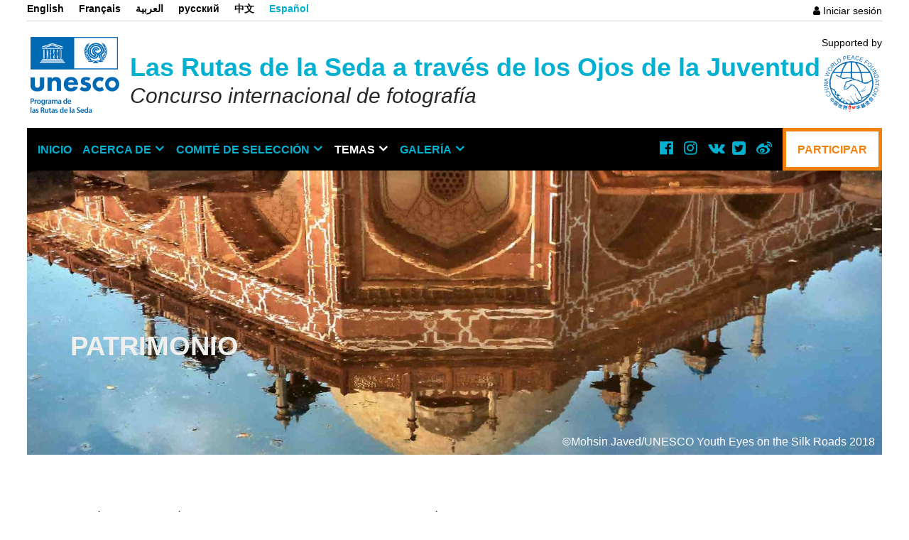

--- FILE ---
content_type: text/html; charset=UTF-8
request_url: https://www.unescosilkroadphotocontest.org/es/node/43
body_size: 6300
content:
<!DOCTYPE html>
<html lang="es" dir="ltr" prefix="content: http://purl.org/rss/1.0/modules/content/  dc: http://purl.org/dc/terms/  foaf: http://xmlns.com/foaf/0.1/  og: http://ogp.me/ns#  rdfs: http://www.w3.org/2000/01/rdf-schema#  schema: http://schema.org/  sioc: http://rdfs.org/sioc/ns#  sioct: http://rdfs.org/sioc/types#  skos: http://www.w3.org/2004/02/skos/core#  xsd: http://www.w3.org/2001/XMLSchema# ">
      
  <head>
    <meta charset="utf-8" />
<link rel="canonical" href="https://www.unescosilkroadphotocontest.org/es/node/43" />
<meta property="og:site_name" content="Las Rutas de la Seda a través de los Ojos de la Juventud" />
<meta property="og:type" content="article" />
<meta property="og:url" content="https://www.unescosilkroadphotocontest.org/es/node/43" />
<meta property="og:title" content="Patrimonio" />
<meta property="og:image:url" content="https://www.unescosilkroadphotocontest.org/sites/default/files/styles/max_650x650/public/2018-10/mohsin_javed.jpg?itok=tauq7InB" />
<meta property="og:image:width" content="650" />
<meta property="og:image:height" content="433" />
<meta property="og:image:alt" content="UNESCO Youth Eyes on the Silk Roads Photo Contest, Monuments © Mohsin Javed, 17 years old, India" />
<meta name="Generator" content="Drupal 8 (https://www.drupal.org)" />
<meta name="MobileOptimized" content="width" />
<meta name="HandheldFriendly" content="true" />
<meta name="viewport" content="width=device-width, initial-scale=1.0" />
<link rel="shortcut icon" href="/themes/custom/silkroad/favicon/favicon.ico" type="image/vnd.microsoft.icon" />
<link rel="alternate" hreflang="en" href="https://www.unescosilkroadphotocontest.org/en/node/43" />
<link rel="alternate" hreflang="fr" href="https://www.unescosilkroadphotocontest.org/fr/node/43" />
<link rel="alternate" hreflang="ar" href="https://www.unescosilkroadphotocontest.org/ar/node/43" />
<link rel="alternate" hreflang="ru" href="https://www.unescosilkroadphotocontest.org/ru/node/43" />
<link rel="alternate" hreflang="zh-hans" href="https://www.unescosilkroadphotocontest.org/zh-hans/node/43" />
<link rel="alternate" hreflang="fa" href="https://www.unescosilkroadphotocontest.org/fa/node/43" />
<link rel="alternate" hreflang="es" href="https://www.unescosilkroadphotocontest.org/es/node/43" />
<link rel="alternate" hreflang="ko" href="https://www.unescosilkroadphotocontest.org/ko/node/43" />
<link rel="revision" href="https://www.unescosilkroadphotocontest.org/es/node/43" />
<link rel="devel-load" href="https://www.unescosilkroadphotocontest.org/es/devel/node/43" />
<link rel="devel-render" href="https://www.unescosilkroadphotocontest.org/es/devel/node/43/render" />
<link rel="devel-definition" href="https://www.unescosilkroadphotocontest.org/es/devel/node/43/definition" />
<link rel="token-devel" href="https://www.unescosilkroadphotocontest.org/es/node/43/devel/token" />

    <title>Patrimonio ⎮ Las Rutas de la Seda a través de los Ojos de la Juventud</title>
    <link rel="stylesheet" media="all" href="/core/assets/vendor/normalize-css/normalize.css?shj9t5" />
<link rel="stylesheet" media="all" href="/core/misc/normalize-fixes.css?shj9t5" />
<link rel="stylesheet" media="all" href="/libraries/fontawesome/css/font-awesome.css?shj9t5" />
<link rel="stylesheet" media="all" href="/core/themes/stable/css/system/components/ajax-progress.module.css?shj9t5" />
<link rel="stylesheet" media="all" href="/core/themes/stable/css/system/components/align.module.css?shj9t5" />
<link rel="stylesheet" media="all" href="/core/themes/stable/css/system/components/autocomplete-loading.module.css?shj9t5" />
<link rel="stylesheet" media="all" href="/core/themes/stable/css/system/components/fieldgroup.module.css?shj9t5" />
<link rel="stylesheet" media="all" href="/core/themes/stable/css/system/components/container-inline.module.css?shj9t5" />
<link rel="stylesheet" media="all" href="/core/themes/stable/css/system/components/clearfix.module.css?shj9t5" />
<link rel="stylesheet" media="all" href="/core/themes/stable/css/system/components/details.module.css?shj9t5" />
<link rel="stylesheet" media="all" href="/core/themes/stable/css/system/components/hidden.module.css?shj9t5" />
<link rel="stylesheet" media="all" href="/core/themes/stable/css/system/components/item-list.module.css?shj9t5" />
<link rel="stylesheet" media="all" href="/core/themes/stable/css/system/components/js.module.css?shj9t5" />
<link rel="stylesheet" media="all" href="/core/themes/stable/css/system/components/nowrap.module.css?shj9t5" />
<link rel="stylesheet" media="all" href="/core/themes/stable/css/system/components/position-container.module.css?shj9t5" />
<link rel="stylesheet" media="all" href="/core/themes/stable/css/system/components/progress.module.css?shj9t5" />
<link rel="stylesheet" media="all" href="/core/themes/stable/css/system/components/reset-appearance.module.css?shj9t5" />
<link rel="stylesheet" media="all" href="/core/themes/stable/css/system/components/resize.module.css?shj9t5" />
<link rel="stylesheet" media="all" href="/core/themes/stable/css/system/components/sticky-header.module.css?shj9t5" />
<link rel="stylesheet" media="all" href="/core/themes/stable/css/system/components/system-status-counter.css?shj9t5" />
<link rel="stylesheet" media="all" href="/core/themes/stable/css/system/components/system-status-report-counters.css?shj9t5" />
<link rel="stylesheet" media="all" href="/core/themes/stable/css/system/components/system-status-report-general-info.css?shj9t5" />
<link rel="stylesheet" media="all" href="/core/themes/stable/css/system/components/tabledrag.module.css?shj9t5" />
<link rel="stylesheet" media="all" href="/core/themes/stable/css/system/components/tablesort.module.css?shj9t5" />
<link rel="stylesheet" media="all" href="/core/themes/stable/css/system/components/tree-child.module.css?shj9t5" />
<link rel="stylesheet" media="all" href="/modules/contrib/paragraphs/css/paragraphs.unpublished.css?shj9t5" />
<link rel="stylesheet" media="all" href="/modules/contrib/linkicon/css/linkicon.css?shj9t5" />
<link rel="stylesheet" media="all" href="/themes/custom/cotailored/stylesheets/application.css?shj9t5" />
<link rel="stylesheet" media="all" href="https://fonts.googleapis.com/css?family=Karla:400,700&amp;amp;subset=latin-ext" />
<link rel="stylesheet" media="all" href="/themes/custom/silkroad/stylesheets/application.css?shj9t5" />
<link rel="stylesheet" media="all" href="/themes/custom/silkroad/stylesheets/custom.css?shj9t5" />
<link rel="stylesheet" media="all" href="https://fonts.googleapis.com/css?family=Poppins:300,400,700" />
<link rel="stylesheet" media="all" href="/core/themes/classy/css/components/progress.css?shj9t5" />
<link rel="stylesheet" media="all" href="/core/themes/classy/css/components/action-links.css?shj9t5" />
<link rel="stylesheet" media="all" href="/core/themes/classy/css/components/breadcrumb.css?shj9t5" />
<link rel="stylesheet" media="all" href="/core/themes/classy/css/components/button.css?shj9t5" />
<link rel="stylesheet" media="all" href="/core/themes/classy/css/components/collapse-processed.css?shj9t5" />
<link rel="stylesheet" media="all" href="/core/themes/classy/css/components/container-inline.css?shj9t5" />
<link rel="stylesheet" media="all" href="/core/themes/classy/css/components/details.css?shj9t5" />
<link rel="stylesheet" media="all" href="/core/themes/classy/css/components/exposed-filters.css?shj9t5" />
<link rel="stylesheet" media="all" href="/core/themes/classy/css/components/field.css?shj9t5" />
<link rel="stylesheet" media="all" href="/core/themes/classy/css/components/form.css?shj9t5" />
<link rel="stylesheet" media="all" href="/core/themes/classy/css/components/icons.css?shj9t5" />
<link rel="stylesheet" media="all" href="/core/themes/classy/css/components/inline-form.css?shj9t5" />
<link rel="stylesheet" media="all" href="/core/themes/classy/css/components/item-list.css?shj9t5" />
<link rel="stylesheet" media="all" href="/core/themes/classy/css/components/link.css?shj9t5" />
<link rel="stylesheet" media="all" href="/core/themes/classy/css/components/links.css?shj9t5" />
<link rel="stylesheet" media="all" href="/core/themes/classy/css/components/menu.css?shj9t5" />
<link rel="stylesheet" media="all" href="/core/themes/classy/css/components/more-link.css?shj9t5" />
<link rel="stylesheet" media="all" href="/core/themes/classy/css/components/pager.css?shj9t5" />
<link rel="stylesheet" media="all" href="/core/themes/classy/css/components/tabledrag.css?shj9t5" />
<link rel="stylesheet" media="all" href="/core/themes/classy/css/components/tableselect.css?shj9t5" />
<link rel="stylesheet" media="all" href="/core/themes/classy/css/components/tablesort.css?shj9t5" />
<link rel="stylesheet" media="all" href="/core/themes/classy/css/components/tabs.css?shj9t5" />
<link rel="stylesheet" media="all" href="/core/themes/classy/css/components/textarea.css?shj9t5" />
<link rel="stylesheet" media="all" href="/core/themes/classy/css/components/ui-dialog.css?shj9t5" />
<link rel="stylesheet" media="all" href="/core/themes/classy/css/components/messages.css?shj9t5" />
<link rel="stylesheet" media="all" href="/core/themes/classy/css/components/node.css?shj9t5" />

    
<!--[if lte IE 8]>
<script src="/core/assets/vendor/html5shiv/html5shiv.min.js?v=3.7.3"></script>
<![endif]-->

  </head>
  <body class="path-node page-node-type-landing-page">
        <a href="#main-content" class="visually-hidden focusable skip-link">
      Pasar al contenido principal
    </a>
    
      <div class="dialog-off-canvas-main-canvas" data-off-canvas-main-canvas>
    
<div id="page-wrapper">
  <div id="page">
    <div id="main-wrapper" class="layout-main-wrapper layout-container clearfix">
      <div id="main" class="layout-main clearfix">
        <main id="content" class="column main-content" role="main">
                      <div id="admin-actions" class="admin-actions">
                  <div class="region region-admin-actions">
    <div data-drupal-messages-fallback class="hidden"></div>

  </div>

            </div>
                    <section class="top-header">
              <div class="region region-top-header">
    <div class="language-switcher-language-url block block-language block-language-blocklanguage-interface" id="block-languageswitcher-3" role="navigation">
  
    
      <ul class="links"><li hreflang="en" data-drupal-link-system-path="node/43" class="en"><a href="/en/node/43" class="language-link" hreflang="en" data-drupal-link-system-path="node/43">English</a></li><li hreflang="fr" data-drupal-link-system-path="node/43" class="fr"><a href="/fr/node/43" class="language-link" hreflang="fr" data-drupal-link-system-path="node/43">Français</a></li><li hreflang="ar" data-drupal-link-system-path="node/43" class="ar"><a href="/ar/node/43" class="language-link" hreflang="ar" data-drupal-link-system-path="node/43">العربية </a></li><li hreflang="ru" data-drupal-link-system-path="node/43" class="ru"><a href="/ru/node/43" class="language-link" hreflang="ru" data-drupal-link-system-path="node/43">русский</a></li><li hreflang="zh-hans" data-drupal-link-system-path="node/43" class="zh-hans"><a href="/zh-hans/node/43" class="language-link" hreflang="zh-hans" data-drupal-link-system-path="node/43">中文</a></li><li hreflang="fa" data-drupal-link-system-path="node/43" class="fa"><a href="/fa/node/43" class="language-link" hreflang="fa" data-drupal-link-system-path="node/43">فارسی</a></li><li hreflang="es" data-drupal-link-system-path="node/43" class="es is-active"><a href="/es/node/43" class="language-link is-active" hreflang="es" data-drupal-link-system-path="node/43">Español</a></li><li hreflang="ko" data-drupal-link-system-path="node/43" class="ko"><a href="/ko/node/43" class="language-link" hreflang="ko" data-drupal-link-system-path="node/43">Korean</a></li></ul>
  </div>
<nav role="navigation" aria-labelledby="block-useraccountmenu-3-menu" id="block-useraccountmenu-3" class="block block-menu navigation menu--account">
            
  <h2 class="visually-hidden" id="block-useraccountmenu-3-menu">User account menu</h2>
  

        
              <ul class="menu">
                    <li class="menu-item">
        <a href="/es/user/login" data-drupal-link-system-path="user/login">Iniciar sesión</a>
              </li>
        </ul>
  


  </nav>

  </div>

          </section>

          <header class="main-header" role="banner" aria-label="Cabecera de sitio">
              <div class="region region-main-header">
    <div id="block-menulogos-3" class="block block-block-content block-block-content673e1f1f-c90f-4ecb-9e57-1d3bf792bec4">
  
    
      
            <div class="field field--name-field-logo-silkroad field--type-image field--label-hidden field__item">  <img src="/sites/default/files/2021-09/unesco_silk_roads_spa_B.png" width="746" height="628" alt="Logo SilkRoad" typeof="foaf:Image" />

</div>
      
  </div>
<div id="block-sitebranding" class="block block-system block-system-branding-block">
  
    
          <div class="site-name">
      <a href="/es" title="Inicio" rel="home">Las Rutas de la Seda a través de los Ojos de la Juventud</a>
    </div>
        <div class="site-slogan">Concurso internacional de fotografía</div>
  </div>
<div id="block-sponsorlogo-3" class="block block-block-content block-block-content2a968f6f-d166-41a5-b21f-14371e2656b8">
  
    
      
            <div class="clearfix text-formatted field field--name-field-text field--type-text field--label-hidden field__item">Supported by</div>
      
            <div class="field field--name-field-logo-image field--type-image field--label-hidden field__item">  <a href="https://www.unescosilkroadphotocontest.org/es/node/41" target="_blank"><img src="/sites/default/files/2018-03/logo_big_2.png" width="500" height="509" alt="Supported by" typeof="Image" /></a></div>
      
  </div>

    <div class="menu-icons">
      <button type="button" class="navbar-toggle_menu" data-toggle="collapse" aria-expanded="false">
        <span class="navbar-toggle__icon-menu-bar">
          <span class="icon-bar"></span>
          <span class="icon-bar"></span>
          <span class="icon-bar"></span>
        </span>
      </button>
    </div>
  </div>

          </header>

          <section class="main-navigation">
              <div class="region region-navigation">
    <nav role="navigation" aria-labelledby="block-mainnavigation-menu" id="block-mainnavigation" class="block block-menu navigation menu--main">
            
  <h2 class="visually-hidden" id="block-mainnavigation-menu">Main navigation</h2>
  

        
              <ul class="menu">
                    <li class="menu-item">
        <a href="/es" title="INICIO" data-drupal-link-system-path="&lt;front&gt;">INICIO</a>
              </li>
                <li class="menu-item menu-item--expanded">
        <a href="/es/about" title="ACERCA DE" data-drupal-link-system-path="node/1">ACERCA DE</a>
                                <ul class="menu">
                    <li class="menu-item">
        <a href="/es/about-contest" title="El concurso" data-drupal-link-system-path="node/14">El concurso 2025</a>
              </li>
                <li class="menu-item">
        <a href="/es/node/4" title="¿Quiénes somos?" data-drupal-link-system-path="node/4">¿Quiénes somos?</a>
              </li>
                <li class="menu-item">
        <a href="/es/about-rules" title="Reglas" data-drupal-link-system-path="node/15">Reglas</a>
              </li>
                <li class="menu-item">
        <a href="/es/about-faqs" title="Frequently Asked Questions" data-drupal-link-system-path="node/33">Preguntas frecuentes</a>
              </li>
                <li class="menu-item">
        <a href="/es/about-silk-roads-map" title="Las Rutas de la Seda de un vistazo" data-drupal-link-system-path="node/6639">Las Rutas de la Seda de un vistazo</a>
              </li>
                <li class="menu-item">
        <a href="/es/about-previous-editions" title="Ediciones anteriores del concurso" data-drupal-link-system-path="node/6653">Ediciones anteriores del concurso</a>
              </li>
        </ul>
  
              </li>
                <li class="menu-item menu-item--expanded">
        <a href="/es/node/6633" title="COMITÉ DE SELECCIÓN" data-drupal-link-system-path="node/6633">COMITÉ DE SELECCIÓN</a>
                                <ul class="menu">
                    <li class="menu-item">
        <a href="/es/selection-committee-2024" title="Comité de selección 2024" data-drupal-link-system-path="node/25005">Comité de selección 2024</a>
              </li>
                <li class="menu-item">
        <a href="/es/selection-committee-2023" title="Comité de selección 2023" data-drupal-link-system-path="node/18157">Comité de selección 2023</a>
              </li>
                <li class="menu-item">
        <a href="/es/selection-committee-2022" title="2022 Selection Committee" data-drupal-link-system-path="node/13170">Comité de selección 2022</a>
              </li>
                <li class="menu-item">
        <a href="/es/selection-committee-2021" title="Comité de selección 2021" data-drupal-link-system-path="node/10140">Comité de selección 2021</a>
              </li>
                <li class="menu-item">
        <a href="/es/node/6642" title="Comité de selección 2019" data-drupal-link-system-path="node/6642">Comité de selección 2019</a>
              </li>
                <li class="menu-item">
        <a href="/es/node/40" title="Comité de selección 2018" data-drupal-link-system-path="node/40">Comité de selección 2018</a>
              </li>
        </ul>
  
              </li>
                <li class="menu-item menu-item--expanded menu-item--active-trail">
        <a href="/es/themes" title="THEMES" data-drupal-link-system-path="node/29539">TEMAS</a>
                                <ul class="menu">
                    <li class="menu-item">
        <a href="/es/themes-2024" title="Temas de la 6a edición" data-drupal-link-system-path="node/25004">Tema de la 6a edición</a>
              </li>
                <li class="menu-item">
        <a href="/es/themes-2023" title="Temas de la 5a edición" data-drupal-link-system-path="node/18156">Temas de la 5a edición</a>
              </li>
                <li class="menu-item menu-item--collapsed">
        <a href="/es/themes-2022" title="Temas de la 4a edición" data-drupal-link-system-path="node/13169">Temas de la 4a edición</a>
              </li>
                <li class="menu-item">
        <a href="/es/themes-2021" title="Temas de la 3ra edición" data-drupal-link-system-path="node/10141">Temas de la 3ra edición</a>
              </li>
                <li class="menu-item">
        <a href="/es/themes-2019" title="Temas de la 2nda edición" data-drupal-link-system-path="node/6637">Temas de la 2nda edición</a>
              </li>
                <li class="menu-item menu-item--active-trail">
        <a href="/es/node/39" title="Temas de la 1ra edición" data-drupal-link-system-path="node/39">Temas de la 1ra edición</a>
              </li>
        </ul>
  
              </li>
                <li class="menu-item menu-item--expanded">
        <a href="/es/gallery" title="GALERÍA" data-drupal-link-system-path="node/13">GALERÍA</a>
                                <ul class="menu">
                    <li class="menu-item">
        <a href="/es/gallery" title="Galería para inspiración" data-drupal-link-system-path="node/13">Galería para inspiración</a>
              </li>
                <li class="menu-item">
        <a href="/es/winners-2022" title="Winners 2022" data-drupal-link-system-path="node/18130">Ganadores 2022</a>
              </li>
                <li class="menu-item">
        <a href="/es/winners-2021" title="WINNERS 2021" data-drupal-link-system-path="node/13149">Ganadores 2021</a>
              </li>
                <li class="menu-item">
        <a href="/es/node/10118" title="Ganadores 2019-2020" data-drupal-link-system-path="node/10118">Ganadores 2019-2020</a>
              </li>
                <li class="menu-item">
        <a href="/es/winners-2018" title="Ganadores 2018" data-drupal-link-system-path="node/6627">Ganadores 2018</a>
              </li>
        </ul>
  
              </li>
        </ul>
  


  </nav>
<div class="language-switcher-language-url block block-language block-language-blocklanguage-interface" id="block-languageswitcher-2" role="navigation">
  
    
      <ul class="links"><li hreflang="en" data-drupal-link-system-path="node/43" class="en"><a href="/en/node/43" class="language-link" hreflang="en" data-drupal-link-system-path="node/43">English</a></li><li hreflang="fr" data-drupal-link-system-path="node/43" class="fr"><a href="/fr/node/43" class="language-link" hreflang="fr" data-drupal-link-system-path="node/43">Français</a></li><li hreflang="ar" data-drupal-link-system-path="node/43" class="ar"><a href="/ar/node/43" class="language-link" hreflang="ar" data-drupal-link-system-path="node/43">العربية </a></li><li hreflang="ru" data-drupal-link-system-path="node/43" class="ru"><a href="/ru/node/43" class="language-link" hreflang="ru" data-drupal-link-system-path="node/43">русский</a></li><li hreflang="zh-hans" data-drupal-link-system-path="node/43" class="zh-hans"><a href="/zh-hans/node/43" class="language-link" hreflang="zh-hans" data-drupal-link-system-path="node/43">中文</a></li><li hreflang="fa" data-drupal-link-system-path="node/43" class="fa"><a href="/fa/node/43" class="language-link" hreflang="fa" data-drupal-link-system-path="node/43">فارسی</a></li><li hreflang="es" data-drupal-link-system-path="node/43" class="es is-active"><a href="/es/node/43" class="language-link is-active" hreflang="es" data-drupal-link-system-path="node/43">Español</a></li><li hreflang="ko" data-drupal-link-system-path="node/43" class="ko"><a href="/ko/node/43" class="language-link" hreflang="ko" data-drupal-link-system-path="node/43">Korean</a></li></ul>
  </div>
<div id="block-sidebarsocialmenulinks-2" class="block block-block-content block-block-content54f6f118-e2d6-4d23-b357-e6818835981e">
  
    
        
<div class="item-list item-list--linkicon"><ul id="linkicon-block-content-social-menu-links-field-link-4" class="linkicon linkicon--inline linkicon--no-text linkicon--medium"><li><a href="https://www.facebook.com/unesco/" target="_blank" class="linkicon__item"><span aria-hidden="true" class="linkicon__icon icon fa fa-facebook-official"></span><span class="linkicon__text">Facebook Las Rutas de la Seda a través de los Ojos de la…</span></a></li><li><a href="https://www.instagram.com/unesco/?hl=en" target="_blank" class="linkicon__item"><span aria-hidden="true" class="linkicon__icon icon fa fa-instagram"></span><span class="linkicon__text">Instagram Las Rutas de la Seda a través de los Ojos de la…</span></a></li><li><a href="https://vk.com/unesco" target="_blank" class="linkicon__item"><span aria-hidden="true" class="linkicon__icon icon fa fa-vk"></span><span class="linkicon__text">VKontakte Las Rutas de la Seda a través de los Ojos de la…</span></a></li><li><a href="https://twitter.com/UNESCO/" target="_blank" class="linkicon__item"><span aria-hidden="true" class="linkicon__icon icon fa fa-twitter-square"></span><span class="linkicon__text">Twitter Las Rutas de la Seda a través de los Ojos de la…</span></a></li><li><a href="https://weibo.com/unesco?is_hot=1" target="_blank" class="linkicon__item"><span aria-hidden="true" class="linkicon__icon icon fa fa-weibo"></span><span class="linkicon__text">Weibo Las Rutas de la Seda a través de los Ojos de la…</span></a></li></ul></div>
  </div>
<div id="block-sponsorlogo-2" class="block block-block-content block-block-content2a968f6f-d166-41a5-b21f-14371e2656b8">
  
    
      
            <div class="clearfix text-formatted field field--name-field-text field--type-text field--label-hidden field__item">Supported by</div>
      
            <div class="field field--name-field-logo-image field--type-image field--label-hidden field__item">  <a href="https://www.unescosilkroadphotocontest.org/es/node/41" target="_blank"><img src="/sites/default/files/2018-03/logo_big_2.png" width="500" height="509" alt="Supported by" typeof="Image" /></a></div>
      
  </div>
<nav role="navigation" aria-labelledby="block-useraccountmenu-2-menu" id="block-useraccountmenu-2" class="block block-menu navigation menu--account">
            
  <h2 class="visually-hidden" id="block-useraccountmenu-2-menu">User account menu</h2>
  

        
              <ul class="menu">
                    <li class="menu-item">
        <a href="/es/user/login" data-drupal-link-system-path="user/login">Iniciar sesión</a>
              </li>
        </ul>
  


  </nav>

    <a href="/es/node/3" class="link-apply">PARTICIPAR</a>
  </div>

          </section>
                    <section  class="section">
            <a id="main-content" tabindex="-1"></a>
                          <div class="region region-content">
    <div id="block-silkroad-content" class="block block-system block-system-main-block">
  
    
      
<article data-history-node-id="43" role="article" about="/es/node/43" class="node node--type-landing-page node--view-mode-full">

  
    

  
  <div class="node__content">
    
      <div class="field field--name-field-paragraph field--type-entity-reference-revisions field--label-hidden field__items">
              <div class="field__item">
    <div class="paragraph paragraph--type--cover paragraph--view-mode--default">
        <div class="parallax-window contextual-region" data-parallax-speed="0.4" data-parallax-bg-image="/sites/default/files/2018-10/mohsin_javed.jpg">
          
                        <div class="parallax-title bright">
                  
            <div class="field field--name-field-cover-text field--type-string field--label-hidden field__item">Patrimonio</div>
      
              </div>
                    <div class="copyright">
            <div class="field field--name-field-copyright field--type-string field--label-hidden field__item">©Mohsin Javed/UNESCO Youth Eyes on the Silk Roads 2018</div>
      </div>
        </div>
    </div>
</div>
              <div class="field__item">  <div class="paragraph paragraph--type--text paragraph--view-mode--default">
          
            <div class="clearfix text-formatted field field--name-field-paragraph-type-text field--type-text-long field--label-hidden field__item"><p><span><span><span><span><span><span lang="EN-GB" xml:lang="EN-GB">Los sitios históricos y arqueológicos, el patrimonio y las obras maestras arquitectónicas reflejan las diversas interacciones culturales que tuvieron lugar a lo largo de las <a href="https://en.unesco.org/silkroad/unesco-silk-road-online-platform">Rutas de la Seda</a>. En efecto, las Rutas de la Seda son actualmente prueba del pasado, sirven como una fuente concreta de aprendizaje y de transmisión del conocimiento de las comunidades locales. </span></span></span></span></span></span></p>

<p><span><span><span><span><span><span lang="EN-GB" xml:lang="EN-GB">Por el reflejo de las interacciones culturales que tuvieron lugar en el pasado, las Rutas de la Seda también siguen siendo un fuerte vínculo con la historia de nuestras identidades y nuestro entorno. Por ejemplo, los edificios religiosos como los templos, las mezquitas o las iglesias; los centros comerciales como los bazares y los caravasares; o los centros universitarios como escuelas o la "Casa de la Sabiduría" (<em>Dar al-Hikma</em>), fueron construidos e inspirados por diferentes estilos arquitectónicos y elementos de diferentes culturas.</span></span></span></span></span></span></p>

<p><span><span><span><span><span><span lang="EN-GB" xml:lang="EN-GB">Los sitios y monumentos no son solo puertas abiertas a las costumbres y vidas de las civilizaciones pasadas de las Rutas de la Seda, también representan un vínculo histórico entre las civilizaciones que vivieron a lo largo de estas rutas. Hoy, estos monumentos nos permiten explorar nuestro pasado para aprender más sobre nuestras identidades pluralistas. Los participantes están invitados a capturar sitios y monumentos que tengan más de un estilo arquitectónico y enlaces a otras culturas.</span></span></span></span></span></span></p>
</div>
      
      </div>
</div>
              <div class="field__item">  <div class="paragraph paragraph--type--gallery paragraph--view-mode--default">
          
      <div class="field field--name-field-images field--type-image field--label-hidden field__items">
              <div class="field__item">  <a href="https://www.unescosilkroadphotocontest.org/sites/default/files/styles/width_1600/public/2019-09/Rinat%20Musin.jpg?itok=TKiXJD8O"><img src="/sites/default/files/styles/large/public/2019-09/Rinat%20Musin.jpg?itok=5XRJn9Nu" width="480" height="480" alt="Rinat Musin, Uzbekistan/UNESCO Youth Eyes on the Silk Roads 2018" title="©Rinat Musin, Uzbekistan/UNESCO Youth Eyes on the Silk Roads 2018" typeof="foaf:Image" class="image-style-large" />

</a>
</div>
              <div class="field__item">  <a href="https://www.unescosilkroadphotocontest.org/sites/default/files/styles/width_1600/public/2019-09/Rishab%20Nandi.jpg?itok=9nxrIIfb"><img src="/sites/default/files/styles/large/public/2019-09/Rishab%20Nandi.jpg?itok=aOAiQLg4" width="480" height="480" alt="Rishab Nandi, India/UNESCO Youth Eyes on the Silk Roads 2018" title="©Rishab Nandi, India/UNESCO Youth Eyes on the Silk Roads 2018" typeof="foaf:Image" class="image-style-large" />

</a>
</div>
              <div class="field__item">  <a href="https://www.unescosilkroadphotocontest.org/sites/default/files/styles/width_1600/public/2019-09/Pyae%20Phyo%20Thet%20Paing.jpg?itok=N7fpuXI2"><img src="/sites/default/files/styles/large/public/2019-09/Pyae%20Phyo%20Thet%20Paing.jpg?itok=kyGvFnT5" width="480" height="480" alt="Pyae Phyo Thet Paing, Myanmar/UNESCO Youth Eyes on the Silk Roads 2018" title="©Pyae Phyo Thet Paing, Myanmar/UNESCO Youth Eyes on the Silk Roads 2018" typeof="foaf:Image" class="image-style-large" />

</a>
</div>
          </div>
  
      </div>
</div>
          </div>
  
  </div>

</article>

  </div>

  </div>

            <footer class="site-footer">
              <div class="layout-container">
                                <div class="site-footer">
                    <div class="region region-footer">
    <div id="block-footercopyrights" class="block block-block-content block-block-content1eedce32-dd1d-42d5-a981-334068e9593f">
  
    
      
            <div class="clearfix text-formatted field field--name-body field--type-text-with-summary field--label-hidden field__item"><p>UNESCO Youth Eyes on the Silk Roads Photo Contest © 2025</p>
</div>
      
  </div>

  </div>

                </div>
                              </div>
            </footer>
          </section>
        </main>
      </div>
    </div>
  </div>
</div>

  </div>

    
    <script type="application/json" data-drupal-selector="drupal-settings-json">{"path":{"baseUrl":"\/","scriptPath":null,"pathPrefix":"es\/","currentPath":"node\/43","currentPathIsAdmin":false,"isFront":false,"currentLanguage":"es"},"pluralDelimiter":"\u0003","suppressDeprecationErrors":true,"ajaxPageState":{"libraries":"classy\/base,classy\/messages,classy\/node,core\/html5shiv,core\/normalize,cotailored\/fonts,cotailored\/global-css,cotailored\/global-js,linkicon\/linkicon,linkicon\/linkicon.font,paragraphs\/drupal.paragraphs.unpublished,silkroad\/fonts,silkroad\/global-css,silkroad\/global-js,system\/base","theme":"silkroad","theme_token":null},"ajaxTrustedUrl":[],"user":{"uid":0,"permissionsHash":"91b67a82dc54c55b897e4e13ab4533d04e40abe899bd51a5d827e3d0352ffe28"}}</script>
<script src="/core/assets/vendor/jquery/jquery.min.js?v=3.5.1"></script>
<script src="/core/assets/vendor/jquery-once/jquery.once.min.js?v=2.2.3"></script>
<script src="/core/misc/drupalSettingsLoader.js?v=8.9.15"></script>
<script src="/sites/default/files/languages/es_awNDxrXIUn7vDgiaeRajd3cLmWZojzONpsEUeUw84KI.js?shj9t5"></script>
<script src="/core/misc/drupal.js?v=8.9.15"></script>
<script src="/core/misc/drupal.init.js?v=8.9.15"></script>
<script src="/core/misc/progress.js?v=8.9.15"></script>
<script src="/core/modules/responsive_image/js/responsive_image.ajax.js?v=8.9.15"></script>
<script src="/core/misc/ajax.js?v=8.9.15"></script>
<script src="/core/themes/stable/js/ajax.js?v=8.9.15"></script>
<script src="/themes/custom/cotailored/js/script.js?shj9t5"></script>
<script src="/themes/custom/silkroad/js/script.js?shj9t5"></script>
<script src="/themes/custom/silkroad/js/parallax-background.js?shj9t5"></script>
<script src="/themes/custom/silkroad/js/masonry.pkgd.min.js?shj9t5"></script>
<script src="/themes/custom/silkroad/js/imagesloaded.pkgd.min.js?shj9t5"></script>
<script src="/themes/custom/silkroad/js/simple-lightbox.min.js?shj9t5"></script>

  </body>
</html>


--- FILE ---
content_type: text/css
request_url: https://www.unescosilkroadphotocontest.org/themes/custom/cotailored/stylesheets/application.css?shj9t5
body_size: 1695
content:
/* SITE SPECIFIC COLORS */
/* PRIMARY COLORS */
html, body, div, span, applet, object, iframe,
h1, h2, h3, h4, h5, h6, p, blockquote, pre,
a, abbr, acronym, address, big, cite, code,
del, dfn, em, img, ins, kbd, q, s, samp,
small, strike, strong, sub, sup, tt, var,
b, u, i, center,
dl, dt, dd, ol, ul, li,
fieldset, form, label, legend,
table, caption, tbody, tfoot, thead, tr, th, td,
article, aside, canvas, details, embed,
figure, figcaption, footer, header, hgroup,
menu, nav, output, ruby, section, summary,
time, mark, audio, video {
  margin: 0;
  padding: 0;
  border: 0;
  font-size: 100%;
  vertical-align: baseline; }

/* HTML5 display-role reset for older browsers */
article, aside, details, figcaption, figure,
footer, header, hgroup, menu, nav, section {
  display: block; }

body {
  line-height: 1; }

ol, ul {
  list-style: none; }

blockquote, q {
  quotes: none; }

blockquote:before, blockquote:after,
q:before, q:after {
  content: '';
  content: none; }

table {
  border-collapse: collapse;
  border-spacing: 0; }

a {
  text-decoration: none; }

h1 {
  margin: 0.5em 0; }

h2 {
  line-height: 1.1em; }

button {
  background: none;
  border: none;
  padding: 0; }

/*
* PAGE
*/
body,
html {
  line-height: 1.1;
  margin: 0;
  padding: 0; }

* {
  -webkit-box-sizing: border-box;
     -moz-box-sizing: border-box;
          box-sizing: border-box; }
  *:focus {
    outline: none; }

/*
* CONTAINER WIDTH
*/
.container {
  width: 80%;
  margin-right: auto;
  margin-left: auto;
  padding-right: 0;
  padding-left: 0; }
  @media only screen and (min-width: 768px) {
    .container {
      max-width: 640px; } }
  @media only screen and (min-width: 992px) {
    .container {
      max-width: 750px; } }
  @media only screen and (min-width: 1200px) {
    .container {
      max-width: 970px; } }
  @media only screen and (min-width: 1280px) {
    .container {
      max-width: 920px; } }
  @media only screen and (min-width: 1450px) {
    .container {
      max-width: 1170px; } }

/*
* HEADINGS
*/
h1,
h2,
h3,
h4,
h5,
h6 {
  margin-top: 20px;
  margin-bottom: 10.5px;
  letter-spacing: -0.5px;
  color: #333333;
  font-family: inherit; }

h1 {
  font-size: 3rem;
  margin-bottom: 20px; }

h2 {
  font-size: 1.875rem; }

h3 {
  font-size: 1.5rem; }

h4 {
  font-size: 1.125rem; }

h5 {
  font-size: 1rem; }

h6 {
  font-size: 0.875rem;
  text-transform: uppercase; }

/*
* PARAGRAPHS
*/
p {
  margin: 0 0 10.5px; }

/*
* LINKS
*/
a {
  -webkit-transition: all 200ms ease-out;
  transition: all 200ms ease-out; }
  a:hover {
    text-decoration: underline; }

/*
* FIGCAPTION
*/
figcaption {
  margin: 5px 0;
  font-size: 90%; }

/*
* FIGURE
*/
figure {
  display: inline-block;
  margin: 0 0 1rem; }

/*
* QUOTES
*/
blockquote,
q {
  quotes: "\00BB" "\00AB" "\203A" "\2039"; }
  blockquote:before,
  q:before {
    content: open-quote; }
  blockquote:after,
  q:after {
    content: close-quote; }

blockquote {
  quotes: "\0022" "\0022" "\0027" "\0027";
  margin-bottom: 1rem;
  font-size: 125%; }

/*
* SMALL
*/
small {
  font-size: 85%; }

/*
* MARKER
*/
.marker {
  color: #DE388E; }

/*
* LISTS
*/
ol,
ul {
  list-style: initial;
  padding: 0;
  margin: 0 0 0.75em; }
  ol ul,
  ul ul {
    list-style: circle; }

ul {
  list-style-type: disc; }

ol {
  list-style-type: decimal; }

li {
  margin: 0 0 0.3em 1.5em;
  padding: 0; }

li.vertical-tabs__menu-item {
  margin: 0; }

/*
* FORM ACTIONS
*/
.form-actions {
  display: -webkit-box;
  display: -moz-box;
  display: -ms-flexbox;
  display: flex; }

/*
* TABLE
*/
table {
  width: 100%;
  max-width: 100%;
  margin-bottom: 1rem;
  background-color: transparent; }
  table caption {
    margin: 10px; }
  table thead th {
    vertical-align: bottom;
    border-bottom: 2px solid #cccccc; }
  table tr.even {
    background-color: #e6e6e6; }
  table tr.odd {
    background-color: #f2f2f2; }
  table td,
  table th {
    padding: 0.75rem;
    vertical-align: middle;
    border-top: 1px solid #cccccc; }
  table td.is-active {
    background-color: transparent; }

/* Images */
img {
  max-width: 100%;
  height: auto;
  vertical-align: middle;
  border: 0; }

/* Other */
.container {
  margin-right: auto;
  margin-left: auto;
  padding-right: 15px;
  padding-left: 15px;
  width: 80%; }
  @media only screen and (min-width: 768px) {
    .container {
      max-width: 640px; } }
  @media only screen and (min-width: 992px) {
    .container {
      max-width: 750px; } }
  @media only screen and (min-width: 1200px) {
    .container {
      max-width: 970px; } }
  @media only screen and (min-width: 1280px) {
    .container {
      max-width: 920px; } }
  @media only screen and (min-width: 1450px) {
    .container {
      max-width: 1170px; } }

/* Buttons */
.button {
  display: block;
  width: -webkit-min-content;
  width: -moz-min-content;
  width: min-content;
  border-radius: 2px;
  padding: 15px 30px;
  border: 1px solid black;
  background-color: black;
  color: white; }
  .button:hover {
    background-color: white;
    color: black; }

/*# sourceMappingURL=../stylesheets/application.css.map */


--- FILE ---
content_type: text/css
request_url: https://www.unescosilkroadphotocontest.org/themes/custom/silkroad/stylesheets/application.css?shj9t5
body_size: 18933
content:
@charset "UTF-8";
/*!
 *  Font Awesome 4.7.0 by @davegandy - http://fontawesome.io - @fontawesome
 *  License - http://fontawesome.io/license (Font: SIL OFL 1.1, CSS: MIT License)
 */
/* FONT PATH
 * -------------------------- */
@font-face {
  font-family: 'FontAwesome';
  src: url("../fonts/fontawesome-webfont.eot?v=4.7.0");
  src: url("../fonts/fontawesome-webfont.eot?#iefix&v=4.7.0") format("embedded-opentype"), url("../fonts/fontawesome-webfont.woff2?v=4.7.0") format("woff2"), url("../fonts/fontawesome-webfont.woff?v=4.7.0") format("woff"), url("../fonts/fontawesome-webfont.ttf?v=4.7.0") format("truetype"), url("../fonts/fontawesome-webfont.svg?v=4.7.0#fontawesomeregular") format("svg");
  font-weight: normal;
  font-style: normal; }

.fa, .navigation.menu--main .menu-item.menu-item--expanded::before, .navigation.menu--main .menu-item.menu-item--expanded > a::after, .top-header .region-top-header .menu--account .menu .menu-item:first-child::before, .main-navigation .region-navigation .menu--account .menu .menu-item:first-child::before, .paragraph--type--two-columns .paragraph-btn::before {
  display: inline-block;
  font: normal normal normal 14px/1 FontAwesome;
  font-size: inherit;
  text-rendering: auto;
  -webkit-font-smoothing: antialiased;
  -moz-osx-font-smoothing: grayscale; }

/* makes the font 33% larger relative to the icon container */
.fa-lg {
  font-size: 1.33333em;
  line-height: 0.75em;
  vertical-align: -15%; }

.fa-2x {
  font-size: 2em; }

.fa-3x {
  font-size: 3em; }

.fa-4x {
  font-size: 4em; }

.fa-5x {
  font-size: 5em; }

.fa-fw {
  width: 1.28571em;
  text-align: center; }

.fa-ul {
  padding-left: 0;
  margin-left: 2.14286em;
  list-style-type: none; }
  .fa-ul > li {
    position: relative; }

.fa-li {
  position: absolute;
  left: -2.14286em;
  width: 2.14286em;
  top: 0.14286em;
  text-align: center; }
  .fa-li.fa-lg {
    left: -1.85714em; }

.fa-border {
  padding: .2em .25em .15em;
  border: solid 0.08em #eee;
  border-radius: .1em; }

.fa-pull-left {
  float: left; }

.fa-pull-right {
  float: right; }

.fa.fa-pull-left, .navigation.menu--main .fa-pull-left.menu-item.menu-item--expanded::before, .navigation.menu--main .menu-item.menu-item--expanded > a.fa-pull-left::after, .top-header .region-top-header .menu--account .menu .fa-pull-left.menu-item:first-child::before, .main-navigation .region-navigation .menu--account .menu .fa-pull-left.menu-item:first-child::before, .paragraph--type--two-columns .fa-pull-left.paragraph-btn::before {
  margin-right: .3em; }

.fa.fa-pull-right, .navigation.menu--main .fa-pull-right.menu-item.menu-item--expanded::before, .navigation.menu--main .menu-item.menu-item--expanded > a.fa-pull-right::after, .top-header .region-top-header .menu--account .menu .fa-pull-right.menu-item:first-child::before, .main-navigation .region-navigation .menu--account .menu .fa-pull-right.menu-item:first-child::before, .paragraph--type--two-columns .fa-pull-right.paragraph-btn::before {
  margin-left: .3em; }

/* Deprecated as of 4.4.0 */
.pull-right {
  float: right; }

.pull-left {
  float: left; }

.fa.pull-left, .navigation.menu--main .pull-left.menu-item.menu-item--expanded::before, .navigation.menu--main .menu-item.menu-item--expanded > a.pull-left::after, .top-header .region-top-header .menu--account .menu .pull-left.menu-item:first-child::before, .main-navigation .region-navigation .menu--account .menu .pull-left.menu-item:first-child::before, .paragraph--type--two-columns .pull-left.paragraph-btn::before {
  margin-right: .3em; }

.fa.pull-right, .navigation.menu--main .pull-right.menu-item.menu-item--expanded::before, .navigation.menu--main .menu-item.menu-item--expanded > a.pull-right::after, .top-header .region-top-header .menu--account .menu .pull-right.menu-item:first-child::before, .main-navigation .region-navigation .menu--account .menu .pull-right.menu-item:first-child::before, .paragraph--type--two-columns .pull-right.paragraph-btn::before {
  margin-left: .3em; }

.fa-spin {
  -webkit-animation: fa-spin 2s infinite linear;
  animation: fa-spin 2s infinite linear; }

.fa-pulse {
  -webkit-animation: fa-spin 1s infinite steps(8);
  animation: fa-spin 1s infinite steps(8); }

@-webkit-keyframes fa-spin {
  0% {
    -webkit-transform: rotate(0deg);
    transform: rotate(0deg); }
  100% {
    -webkit-transform: rotate(359deg);
    transform: rotate(359deg); } }

@keyframes fa-spin {
  0% {
    -webkit-transform: rotate(0deg);
    transform: rotate(0deg); }
  100% {
    -webkit-transform: rotate(359deg);
    transform: rotate(359deg); } }

.fa-rotate-90 {
  -ms-filter: "progid:DXImageTransform.Microsoft.BasicImage(rotation=1)";
  -webkit-transform: rotate(90deg);
  -ms-transform: rotate(90deg);
  transform: rotate(90deg); }

.fa-rotate-180 {
  -ms-filter: "progid:DXImageTransform.Microsoft.BasicImage(rotation=2)";
  -webkit-transform: rotate(180deg);
  -ms-transform: rotate(180deg);
  transform: rotate(180deg); }

.fa-rotate-270 {
  -ms-filter: "progid:DXImageTransform.Microsoft.BasicImage(rotation=3)";
  -webkit-transform: rotate(270deg);
  -ms-transform: rotate(270deg);
  transform: rotate(270deg); }

.fa-flip-horizontal {
  -ms-filter: "progid:DXImageTransform.Microsoft.BasicImage(rotation=0, mirror=1)";
  -webkit-transform: scale(-1, 1);
  -ms-transform: scale(-1, 1);
  transform: scale(-1, 1); }

.fa-flip-vertical {
  -ms-filter: "progid:DXImageTransform.Microsoft.BasicImage(rotation=2, mirror=1)";
  -webkit-transform: scale(1, -1);
  -ms-transform: scale(1, -1);
  transform: scale(1, -1); }

:root .fa-rotate-90,
:root .fa-rotate-180,
:root .fa-rotate-270,
:root .fa-flip-horizontal,
:root .fa-flip-vertical {
  -webkit-filter: none;
          filter: none; }

.fa-stack {
  position: relative;
  display: inline-block;
  width: 2em;
  height: 2em;
  line-height: 2em;
  vertical-align: middle; }

.fa-stack-1x, .fa-stack-2x {
  position: absolute;
  left: 0;
  width: 100%;
  text-align: center; }

.fa-stack-1x {
  line-height: inherit; }

.fa-stack-2x {
  font-size: 2em; }

.fa-inverse {
  color: #fff; }

/* Font Awesome uses the Unicode Private Use Area (PUA) to ensure screen
   readers do not read off random characters that represent icons */
.fa-glass:before {
  content: ""; }

.fa-music:before {
  content: ""; }

.fa-search:before {
  content: ""; }

.fa-envelope-o:before {
  content: ""; }

.fa-heart:before {
  content: ""; }

.fa-star:before {
  content: ""; }

.fa-star-o:before {
  content: ""; }

.fa-user:before {
  content: ""; }

.fa-film:before {
  content: ""; }

.fa-th-large:before {
  content: ""; }

.fa-th:before {
  content: ""; }

.fa-th-list:before {
  content: ""; }

.fa-check:before {
  content: ""; }

.fa-remove:before,
.fa-close:before,
.fa-times:before {
  content: ""; }

.fa-search-plus:before {
  content: ""; }

.fa-search-minus:before {
  content: ""; }

.fa-power-off:before {
  content: ""; }

.fa-signal:before {
  content: ""; }

.fa-gear:before,
.fa-cog:before {
  content: ""; }

.fa-trash-o:before {
  content: ""; }

.fa-home:before {
  content: ""; }

.fa-file-o:before {
  content: ""; }

.fa-clock-o:before {
  content: ""; }

.fa-road:before {
  content: ""; }

.fa-download:before {
  content: ""; }

.fa-arrow-circle-o-down:before {
  content: ""; }

.fa-arrow-circle-o-up:before {
  content: ""; }

.fa-inbox:before {
  content: ""; }

.fa-play-circle-o:before {
  content: ""; }

.fa-rotate-right:before,
.fa-repeat:before {
  content: ""; }

.fa-refresh:before {
  content: ""; }

.fa-list-alt:before {
  content: ""; }

.fa-lock:before {
  content: ""; }

.fa-flag:before {
  content: ""; }

.fa-headphones:before {
  content: ""; }

.fa-volume-off:before {
  content: ""; }

.fa-volume-down:before {
  content: ""; }

.fa-volume-up:before {
  content: ""; }

.fa-qrcode:before {
  content: ""; }

.fa-barcode:before {
  content: ""; }

.fa-tag:before {
  content: ""; }

.fa-tags:before {
  content: ""; }

.fa-book:before {
  content: ""; }

.fa-bookmark:before {
  content: ""; }

.fa-print:before {
  content: ""; }

.fa-camera:before {
  content: ""; }

.fa-font:before {
  content: ""; }

.fa-bold:before {
  content: ""; }

.fa-italic:before {
  content: ""; }

.fa-text-height:before {
  content: ""; }

.fa-text-width:before {
  content: ""; }

.fa-align-left:before {
  content: ""; }

.fa-align-center:before {
  content: ""; }

.fa-align-right:before {
  content: ""; }

.fa-align-justify:before {
  content: ""; }

.fa-list:before {
  content: ""; }

.fa-dedent:before,
.fa-outdent:before {
  content: ""; }

.fa-indent:before {
  content: ""; }

.fa-video-camera:before {
  content: ""; }

.fa-photo:before,
.fa-image:before,
.fa-picture-o:before {
  content: ""; }

.fa-pencil:before {
  content: ""; }

.fa-map-marker:before {
  content: ""; }

.fa-adjust:before {
  content: ""; }

.fa-tint:before {
  content: ""; }

.fa-edit:before,
.fa-pencil-square-o:before {
  content: ""; }

.fa-share-square-o:before {
  content: ""; }

.fa-check-square-o:before {
  content: ""; }

.fa-arrows:before {
  content: ""; }

.fa-step-backward:before {
  content: ""; }

.fa-fast-backward:before {
  content: ""; }

.fa-backward:before {
  content: ""; }

.fa-play:before {
  content: ""; }

.fa-pause:before {
  content: ""; }

.fa-stop:before {
  content: ""; }

.fa-forward:before {
  content: ""; }

.fa-fast-forward:before {
  content: ""; }

.fa-step-forward:before {
  content: ""; }

.fa-eject:before {
  content: ""; }

.fa-chevron-left:before {
  content: ""; }

.fa-chevron-right:before {
  content: ""; }

.fa-plus-circle:before {
  content: ""; }

.fa-minus-circle:before {
  content: ""; }

.fa-times-circle:before {
  content: ""; }

.fa-check-circle:before {
  content: ""; }

.fa-question-circle:before {
  content: ""; }

.fa-info-circle:before {
  content: ""; }

.fa-crosshairs:before {
  content: ""; }

.fa-times-circle-o:before {
  content: ""; }

.fa-check-circle-o:before {
  content: ""; }

.fa-ban:before {
  content: ""; }

.fa-arrow-left:before {
  content: ""; }

.fa-arrow-right:before {
  content: ""; }

.fa-arrow-up:before {
  content: ""; }

.fa-arrow-down:before {
  content: ""; }

.fa-mail-forward:before,
.fa-share:before {
  content: ""; }

.fa-expand:before {
  content: ""; }

.fa-compress:before {
  content: ""; }

.fa-plus:before {
  content: ""; }

.fa-minus:before {
  content: ""; }

.fa-asterisk:before {
  content: ""; }

.fa-exclamation-circle:before {
  content: ""; }

.fa-gift:before {
  content: ""; }

.fa-leaf:before {
  content: ""; }

.fa-fire:before {
  content: ""; }

.fa-eye:before {
  content: ""; }

.fa-eye-slash:before {
  content: ""; }

.fa-warning:before,
.fa-exclamation-triangle:before {
  content: ""; }

.fa-plane:before {
  content: ""; }

.fa-calendar:before {
  content: ""; }

.fa-random:before {
  content: ""; }

.fa-comment:before {
  content: ""; }

.fa-magnet:before {
  content: ""; }

.fa-chevron-up:before {
  content: ""; }

.fa-chevron-down:before {
  content: ""; }

.fa-retweet:before {
  content: ""; }

.fa-shopping-cart:before {
  content: ""; }

.fa-folder:before {
  content: ""; }

.fa-folder-open:before {
  content: ""; }

.fa-arrows-v:before {
  content: ""; }

.fa-arrows-h:before {
  content: ""; }

.fa-bar-chart-o:before,
.fa-bar-chart:before {
  content: ""; }

.fa-twitter-square:before {
  content: ""; }

.fa-facebook-square:before {
  content: ""; }

.fa-camera-retro:before {
  content: ""; }

.fa-key:before {
  content: ""; }

.fa-gears:before,
.fa-cogs:before {
  content: ""; }

.fa-comments:before {
  content: ""; }

.fa-thumbs-o-up:before {
  content: ""; }

.fa-thumbs-o-down:before {
  content: ""; }

.fa-star-half:before {
  content: ""; }

.fa-heart-o:before {
  content: ""; }

.fa-sign-out:before {
  content: ""; }

.fa-linkedin-square:before {
  content: ""; }

.fa-thumb-tack:before {
  content: ""; }

.fa-external-link:before {
  content: ""; }

.fa-sign-in:before {
  content: ""; }

.fa-trophy:before {
  content: ""; }

.fa-github-square:before {
  content: ""; }

.fa-upload:before {
  content: ""; }

.fa-lemon-o:before {
  content: ""; }

.fa-phone:before {
  content: ""; }

.fa-square-o:before {
  content: ""; }

.fa-bookmark-o:before {
  content: ""; }

.fa-phone-square:before {
  content: ""; }

.fa-twitter:before {
  content: ""; }

.fa-facebook-f:before,
.fa-facebook:before {
  content: ""; }

.fa-github:before {
  content: ""; }

.fa-unlock:before {
  content: ""; }

.fa-credit-card:before {
  content: ""; }

.fa-feed:before,
.fa-rss:before {
  content: ""; }

.fa-hdd-o:before {
  content: ""; }

.fa-bullhorn:before {
  content: ""; }

.fa-bell:before {
  content: ""; }

.fa-certificate:before {
  content: ""; }

.fa-hand-o-right:before {
  content: ""; }

.fa-hand-o-left:before {
  content: ""; }

.fa-hand-o-up:before {
  content: ""; }

.fa-hand-o-down:before {
  content: ""; }

.fa-arrow-circle-left:before {
  content: ""; }

.fa-arrow-circle-right:before {
  content: ""; }

.fa-arrow-circle-up:before {
  content: ""; }

.fa-arrow-circle-down:before {
  content: ""; }

.fa-globe:before {
  content: ""; }

.fa-wrench:before {
  content: ""; }

.fa-tasks:before {
  content: ""; }

.fa-filter:before {
  content: ""; }

.fa-briefcase:before {
  content: ""; }

.fa-arrows-alt:before {
  content: ""; }

.fa-group:before,
.fa-users:before {
  content: ""; }

.fa-chain:before,
.fa-link:before {
  content: ""; }

.fa-cloud:before {
  content: ""; }

.fa-flask:before {
  content: ""; }

.fa-cut:before,
.fa-scissors:before {
  content: ""; }

.fa-copy:before,
.fa-files-o:before {
  content: ""; }

.fa-paperclip:before {
  content: ""; }

.fa-save:before,
.fa-floppy-o:before {
  content: ""; }

.fa-square:before {
  content: ""; }

.fa-navicon:before,
.fa-reorder:before,
.fa-bars:before {
  content: ""; }

.fa-list-ul:before {
  content: ""; }

.fa-list-ol:before {
  content: ""; }

.fa-strikethrough:before {
  content: ""; }

.fa-underline:before {
  content: ""; }

.fa-table:before {
  content: ""; }

.fa-magic:before {
  content: ""; }

.fa-truck:before {
  content: ""; }

.fa-pinterest:before {
  content: ""; }

.fa-pinterest-square:before {
  content: ""; }

.fa-google-plus-square:before {
  content: ""; }

.fa-google-plus:before {
  content: ""; }

.fa-money:before {
  content: ""; }

.fa-caret-down:before {
  content: ""; }

.fa-caret-up:before {
  content: ""; }

.fa-caret-left:before {
  content: ""; }

.fa-caret-right:before {
  content: ""; }

.fa-columns:before {
  content: ""; }

.fa-unsorted:before,
.fa-sort:before {
  content: ""; }

.fa-sort-down:before,
.fa-sort-desc:before {
  content: ""; }

.fa-sort-up:before,
.fa-sort-asc:before {
  content: ""; }

.fa-envelope:before {
  content: ""; }

.fa-linkedin:before {
  content: ""; }

.fa-rotate-left:before,
.fa-undo:before {
  content: ""; }

.fa-legal:before,
.fa-gavel:before {
  content: ""; }

.fa-dashboard:before,
.fa-tachometer:before {
  content: ""; }

.fa-comment-o:before {
  content: ""; }

.fa-comments-o:before {
  content: ""; }

.fa-flash:before,
.fa-bolt:before {
  content: ""; }

.fa-sitemap:before {
  content: ""; }

.fa-umbrella:before {
  content: ""; }

.fa-paste:before,
.fa-clipboard:before {
  content: ""; }

.fa-lightbulb-o:before {
  content: ""; }

.fa-exchange:before {
  content: ""; }

.fa-cloud-download:before {
  content: ""; }

.fa-cloud-upload:before {
  content: ""; }

.fa-user-md:before {
  content: ""; }

.fa-stethoscope:before {
  content: ""; }

.fa-suitcase:before {
  content: ""; }

.fa-bell-o:before {
  content: ""; }

.fa-coffee:before {
  content: ""; }

.fa-cutlery:before {
  content: ""; }

.fa-file-text-o:before {
  content: ""; }

.fa-building-o:before {
  content: ""; }

.fa-hospital-o:before {
  content: ""; }

.fa-ambulance:before {
  content: ""; }

.fa-medkit:before {
  content: ""; }

.fa-fighter-jet:before {
  content: ""; }

.fa-beer:before {
  content: ""; }

.fa-h-square:before {
  content: ""; }

.fa-plus-square:before {
  content: ""; }

.fa-angle-double-left:before {
  content: ""; }

.fa-angle-double-right:before {
  content: ""; }

.fa-angle-double-up:before {
  content: ""; }

.fa-angle-double-down:before {
  content: ""; }

.fa-angle-left:before {
  content: ""; }

.fa-angle-right:before {
  content: ""; }

.fa-angle-up:before {
  content: ""; }

.fa-angle-down:before {
  content: ""; }

.fa-desktop:before {
  content: ""; }

.fa-laptop:before {
  content: ""; }

.fa-tablet:before {
  content: ""; }

.fa-mobile-phone:before,
.fa-mobile:before {
  content: ""; }

.fa-circle-o:before {
  content: ""; }

.fa-quote-left:before {
  content: ""; }

.fa-quote-right:before {
  content: ""; }

.fa-spinner:before {
  content: ""; }

.fa-circle:before {
  content: ""; }

.fa-mail-reply:before,
.fa-reply:before {
  content: ""; }

.fa-github-alt:before {
  content: ""; }

.fa-folder-o:before {
  content: ""; }

.fa-folder-open-o:before {
  content: ""; }

.fa-smile-o:before {
  content: ""; }

.fa-frown-o:before {
  content: ""; }

.fa-meh-o:before {
  content: ""; }

.fa-gamepad:before {
  content: ""; }

.fa-keyboard-o:before {
  content: ""; }

.fa-flag-o:before {
  content: ""; }

.fa-flag-checkered:before {
  content: ""; }

.fa-terminal:before {
  content: ""; }

.fa-code:before {
  content: ""; }

.fa-mail-reply-all:before,
.fa-reply-all:before {
  content: ""; }

.fa-star-half-empty:before,
.fa-star-half-full:before,
.fa-star-half-o:before {
  content: ""; }

.fa-location-arrow:before {
  content: ""; }

.fa-crop:before {
  content: ""; }

.fa-code-fork:before {
  content: ""; }

.fa-unlink:before,
.fa-chain-broken:before {
  content: ""; }

.fa-question:before {
  content: ""; }

.fa-info:before {
  content: ""; }

.fa-exclamation:before {
  content: ""; }

.fa-superscript:before {
  content: ""; }

.fa-subscript:before {
  content: ""; }

.fa-eraser:before {
  content: ""; }

.fa-puzzle-piece:before {
  content: ""; }

.fa-microphone:before {
  content: ""; }

.fa-microphone-slash:before {
  content: ""; }

.fa-shield:before {
  content: ""; }

.fa-calendar-o:before {
  content: ""; }

.fa-fire-extinguisher:before {
  content: ""; }

.fa-rocket:before {
  content: ""; }

.fa-maxcdn:before {
  content: ""; }

.fa-chevron-circle-left:before {
  content: ""; }

.fa-chevron-circle-right:before {
  content: ""; }

.fa-chevron-circle-up:before {
  content: ""; }

.fa-chevron-circle-down:before {
  content: ""; }

.fa-html5:before {
  content: ""; }

.fa-css3:before {
  content: ""; }

.fa-anchor:before {
  content: ""; }

.fa-unlock-alt:before {
  content: ""; }

.fa-bullseye:before {
  content: ""; }

.fa-ellipsis-h:before {
  content: ""; }

.fa-ellipsis-v:before {
  content: ""; }

.fa-rss-square:before {
  content: ""; }

.fa-play-circle:before {
  content: ""; }

.fa-ticket:before {
  content: ""; }

.fa-minus-square:before {
  content: ""; }

.fa-minus-square-o:before {
  content: ""; }

.fa-level-up:before {
  content: ""; }

.fa-level-down:before {
  content: ""; }

.fa-check-square:before {
  content: ""; }

.fa-pencil-square:before {
  content: ""; }

.fa-external-link-square:before {
  content: ""; }

.fa-share-square:before {
  content: ""; }

.fa-compass:before {
  content: ""; }

.fa-toggle-down:before,
.fa-caret-square-o-down:before {
  content: ""; }

.fa-toggle-up:before,
.fa-caret-square-o-up:before {
  content: ""; }

.fa-toggle-right:before,
.fa-caret-square-o-right:before {
  content: ""; }

.fa-euro:before,
.fa-eur:before {
  content: ""; }

.fa-gbp:before {
  content: ""; }

.fa-dollar:before,
.fa-usd:before {
  content: ""; }

.fa-rupee:before,
.fa-inr:before {
  content: ""; }

.fa-cny:before,
.fa-rmb:before,
.fa-yen:before,
.fa-jpy:before {
  content: ""; }

.fa-ruble:before,
.fa-rouble:before,
.fa-rub:before {
  content: ""; }

.fa-won:before,
.fa-krw:before {
  content: ""; }

.fa-bitcoin:before,
.fa-btc:before {
  content: ""; }

.fa-file:before {
  content: ""; }

.fa-file-text:before {
  content: ""; }

.fa-sort-alpha-asc:before {
  content: ""; }

.fa-sort-alpha-desc:before {
  content: ""; }

.fa-sort-amount-asc:before {
  content: ""; }

.fa-sort-amount-desc:before {
  content: ""; }

.fa-sort-numeric-asc:before {
  content: ""; }

.fa-sort-numeric-desc:before {
  content: ""; }

.fa-thumbs-up:before {
  content: ""; }

.fa-thumbs-down:before {
  content: ""; }

.fa-youtube-square:before {
  content: ""; }

.fa-youtube:before {
  content: ""; }

.fa-xing:before {
  content: ""; }

.fa-xing-square:before {
  content: ""; }

.fa-youtube-play:before {
  content: ""; }

.fa-dropbox:before {
  content: ""; }

.fa-stack-overflow:before {
  content: ""; }

.fa-instagram:before {
  content: ""; }

.fa-flickr:before {
  content: ""; }

.fa-adn:before {
  content: ""; }

.fa-bitbucket:before {
  content: ""; }

.fa-bitbucket-square:before {
  content: ""; }

.fa-tumblr:before {
  content: ""; }

.fa-tumblr-square:before {
  content: ""; }

.fa-long-arrow-down:before {
  content: ""; }

.fa-long-arrow-up:before {
  content: ""; }

.fa-long-arrow-left:before {
  content: ""; }

.fa-long-arrow-right:before {
  content: ""; }

.fa-apple:before {
  content: ""; }

.fa-windows:before {
  content: ""; }

.fa-android:before {
  content: ""; }

.fa-linux:before {
  content: ""; }

.fa-dribbble:before {
  content: ""; }

.fa-skype:before {
  content: ""; }

.fa-foursquare:before {
  content: ""; }

.fa-trello:before {
  content: ""; }

.fa-female:before {
  content: ""; }

.fa-male:before {
  content: ""; }

.fa-gittip:before,
.fa-gratipay:before {
  content: ""; }

.fa-sun-o:before {
  content: ""; }

.fa-moon-o:before {
  content: ""; }

.fa-archive:before {
  content: ""; }

.fa-bug:before {
  content: ""; }

.fa-vk:before {
  content: ""; }

.fa-weibo:before {
  content: ""; }

.fa-renren:before {
  content: ""; }

.fa-pagelines:before {
  content: ""; }

.fa-stack-exchange:before {
  content: ""; }

.fa-arrow-circle-o-right:before {
  content: ""; }

.fa-arrow-circle-o-left:before {
  content: ""; }

.fa-toggle-left:before,
.fa-caret-square-o-left:before {
  content: ""; }

.fa-dot-circle-o:before {
  content: ""; }

.fa-wheelchair:before {
  content: ""; }

.fa-vimeo-square:before {
  content: ""; }

.fa-turkish-lira:before,
.fa-try:before {
  content: ""; }

.fa-plus-square-o:before {
  content: ""; }

.fa-space-shuttle:before {
  content: ""; }

.fa-slack:before {
  content: ""; }

.fa-envelope-square:before {
  content: ""; }

.fa-wordpress:before {
  content: ""; }

.fa-openid:before {
  content: ""; }

.fa-institution:before,
.fa-bank:before,
.fa-university:before {
  content: ""; }

.fa-mortar-board:before,
.fa-graduation-cap:before {
  content: ""; }

.fa-yahoo:before {
  content: ""; }

.fa-google:before {
  content: ""; }

.fa-reddit:before {
  content: ""; }

.fa-reddit-square:before {
  content: ""; }

.fa-stumbleupon-circle:before {
  content: ""; }

.fa-stumbleupon:before {
  content: ""; }

.fa-delicious:before {
  content: ""; }

.fa-digg:before {
  content: ""; }

.fa-pied-piper-pp:before {
  content: ""; }

.fa-pied-piper-alt:before {
  content: ""; }

.fa-drupal:before {
  content: ""; }

.fa-joomla:before {
  content: ""; }

.fa-language:before {
  content: ""; }

.fa-fax:before {
  content: ""; }

.fa-building:before {
  content: ""; }

.fa-child:before {
  content: ""; }

.fa-paw:before {
  content: ""; }

.fa-spoon:before {
  content: ""; }

.fa-cube:before {
  content: ""; }

.fa-cubes:before {
  content: ""; }

.fa-behance:before {
  content: ""; }

.fa-behance-square:before {
  content: ""; }

.fa-steam:before {
  content: ""; }

.fa-steam-square:before {
  content: ""; }

.fa-recycle:before {
  content: ""; }

.fa-automobile:before,
.fa-car:before {
  content: ""; }

.fa-cab:before,
.fa-taxi:before {
  content: ""; }

.fa-tree:before {
  content: ""; }

.fa-spotify:before {
  content: ""; }

.fa-deviantart:before {
  content: ""; }

.fa-soundcloud:before {
  content: ""; }

.fa-database:before {
  content: ""; }

.fa-file-pdf-o:before {
  content: ""; }

.fa-file-word-o:before {
  content: ""; }

.fa-file-excel-o:before {
  content: ""; }

.fa-file-powerpoint-o:before {
  content: ""; }

.fa-file-photo-o:before,
.fa-file-picture-o:before,
.fa-file-image-o:before {
  content: ""; }

.fa-file-zip-o:before,
.fa-file-archive-o:before {
  content: ""; }

.fa-file-sound-o:before,
.fa-file-audio-o:before {
  content: ""; }

.fa-file-movie-o:before,
.fa-file-video-o:before {
  content: ""; }

.fa-file-code-o:before {
  content: ""; }

.fa-vine:before {
  content: ""; }

.fa-codepen:before {
  content: ""; }

.fa-jsfiddle:before {
  content: ""; }

.fa-life-bouy:before,
.fa-life-buoy:before,
.fa-life-saver:before,
.fa-support:before,
.fa-life-ring:before {
  content: ""; }

.fa-circle-o-notch:before {
  content: ""; }

.fa-ra:before,
.fa-resistance:before,
.fa-rebel:before {
  content: ""; }

.fa-ge:before,
.fa-empire:before {
  content: ""; }

.fa-git-square:before {
  content: ""; }

.fa-git:before {
  content: ""; }

.fa-y-combinator-square:before,
.fa-yc-square:before,
.fa-hacker-news:before {
  content: ""; }

.fa-tencent-weibo:before {
  content: ""; }

.fa-qq:before {
  content: ""; }

.fa-wechat:before,
.fa-weixin:before {
  content: ""; }

.fa-send:before,
.fa-paper-plane:before {
  content: ""; }

.fa-send-o:before,
.fa-paper-plane-o:before {
  content: ""; }

.fa-history:before {
  content: ""; }

.fa-circle-thin:before {
  content: ""; }

.fa-header:before {
  content: ""; }

.fa-paragraph:before {
  content: ""; }

.fa-sliders:before {
  content: ""; }

.fa-share-alt:before {
  content: ""; }

.fa-share-alt-square:before {
  content: ""; }

.fa-bomb:before {
  content: ""; }

.fa-soccer-ball-o:before,
.fa-futbol-o:before {
  content: ""; }

.fa-tty:before {
  content: ""; }

.fa-binoculars:before {
  content: ""; }

.fa-plug:before {
  content: ""; }

.fa-slideshare:before {
  content: ""; }

.fa-twitch:before {
  content: ""; }

.fa-yelp:before {
  content: ""; }

.fa-newspaper-o:before {
  content: ""; }

.fa-wifi:before {
  content: ""; }

.fa-calculator:before {
  content: ""; }

.fa-paypal:before {
  content: ""; }

.fa-google-wallet:before {
  content: ""; }

.fa-cc-visa:before {
  content: ""; }

.fa-cc-mastercard:before {
  content: ""; }

.fa-cc-discover:before {
  content: ""; }

.fa-cc-amex:before {
  content: ""; }

.fa-cc-paypal:before {
  content: ""; }

.fa-cc-stripe:before {
  content: ""; }

.fa-bell-slash:before {
  content: ""; }

.fa-bell-slash-o:before {
  content: ""; }

.fa-trash:before {
  content: ""; }

.fa-copyright:before {
  content: ""; }

.fa-at:before {
  content: ""; }

.fa-eyedropper:before {
  content: ""; }

.fa-paint-brush:before {
  content: ""; }

.fa-birthday-cake:before {
  content: ""; }

.fa-area-chart:before {
  content: ""; }

.fa-pie-chart:before {
  content: ""; }

.fa-line-chart:before {
  content: ""; }

.fa-lastfm:before {
  content: ""; }

.fa-lastfm-square:before {
  content: ""; }

.fa-toggle-off:before {
  content: ""; }

.fa-toggle-on:before {
  content: ""; }

.fa-bicycle:before {
  content: ""; }

.fa-bus:before {
  content: ""; }

.fa-ioxhost:before {
  content: ""; }

.fa-angellist:before {
  content: ""; }

.fa-cc:before {
  content: ""; }

.fa-shekel:before,
.fa-sheqel:before,
.fa-ils:before {
  content: ""; }

.fa-meanpath:before {
  content: ""; }

.fa-buysellads:before {
  content: ""; }

.fa-connectdevelop:before {
  content: ""; }

.fa-dashcube:before {
  content: ""; }

.fa-forumbee:before {
  content: ""; }

.fa-leanpub:before {
  content: ""; }

.fa-sellsy:before {
  content: ""; }

.fa-shirtsinbulk:before {
  content: ""; }

.fa-simplybuilt:before {
  content: ""; }

.fa-skyatlas:before {
  content: ""; }

.fa-cart-plus:before {
  content: ""; }

.fa-cart-arrow-down:before {
  content: ""; }

.fa-diamond:before {
  content: ""; }

.fa-ship:before {
  content: ""; }

.fa-user-secret:before {
  content: ""; }

.fa-motorcycle:before {
  content: ""; }

.fa-street-view:before {
  content: ""; }

.fa-heartbeat:before {
  content: ""; }

.fa-venus:before {
  content: ""; }

.fa-mars:before {
  content: ""; }

.fa-mercury:before {
  content: ""; }

.fa-intersex:before,
.fa-transgender:before {
  content: ""; }

.fa-transgender-alt:before {
  content: ""; }

.fa-venus-double:before {
  content: ""; }

.fa-mars-double:before {
  content: ""; }

.fa-venus-mars:before {
  content: ""; }

.fa-mars-stroke:before {
  content: ""; }

.fa-mars-stroke-v:before {
  content: ""; }

.fa-mars-stroke-h:before {
  content: ""; }

.fa-neuter:before {
  content: ""; }

.fa-genderless:before {
  content: ""; }

.fa-facebook-official:before {
  content: ""; }

.fa-pinterest-p:before {
  content: ""; }

.fa-whatsapp:before {
  content: ""; }

.fa-server:before {
  content: ""; }

.fa-user-plus:before {
  content: ""; }

.fa-user-times:before {
  content: ""; }

.fa-hotel:before,
.fa-bed:before {
  content: ""; }

.fa-viacoin:before {
  content: ""; }

.fa-train:before {
  content: ""; }

.fa-subway:before {
  content: ""; }

.fa-medium:before {
  content: ""; }

.fa-yc:before,
.fa-y-combinator:before {
  content: ""; }

.fa-optin-monster:before {
  content: ""; }

.fa-opencart:before {
  content: ""; }

.fa-expeditedssl:before {
  content: ""; }

.fa-battery-4:before,
.fa-battery:before,
.fa-battery-full:before {
  content: ""; }

.fa-battery-3:before,
.fa-battery-three-quarters:before {
  content: ""; }

.fa-battery-2:before,
.fa-battery-half:before {
  content: ""; }

.fa-battery-1:before,
.fa-battery-quarter:before {
  content: ""; }

.fa-battery-0:before,
.fa-battery-empty:before {
  content: ""; }

.fa-mouse-pointer:before {
  content: ""; }

.fa-i-cursor:before {
  content: ""; }

.fa-object-group:before {
  content: ""; }

.fa-object-ungroup:before {
  content: ""; }

.fa-sticky-note:before {
  content: ""; }

.fa-sticky-note-o:before {
  content: ""; }

.fa-cc-jcb:before {
  content: ""; }

.fa-cc-diners-club:before {
  content: ""; }

.fa-clone:before {
  content: ""; }

.fa-balance-scale:before {
  content: ""; }

.fa-hourglass-o:before {
  content: ""; }

.fa-hourglass-1:before,
.fa-hourglass-start:before {
  content: ""; }

.fa-hourglass-2:before,
.fa-hourglass-half:before {
  content: ""; }

.fa-hourglass-3:before,
.fa-hourglass-end:before {
  content: ""; }

.fa-hourglass:before {
  content: ""; }

.fa-hand-grab-o:before,
.fa-hand-rock-o:before {
  content: ""; }

.fa-hand-stop-o:before,
.fa-hand-paper-o:before {
  content: ""; }

.fa-hand-scissors-o:before {
  content: ""; }

.fa-hand-lizard-o:before {
  content: ""; }

.fa-hand-spock-o:before {
  content: ""; }

.fa-hand-pointer-o:before {
  content: ""; }

.fa-hand-peace-o:before {
  content: ""; }

.fa-trademark:before {
  content: ""; }

.fa-registered:before {
  content: ""; }

.fa-creative-commons:before {
  content: ""; }

.fa-gg:before {
  content: ""; }

.fa-gg-circle:before {
  content: ""; }

.fa-tripadvisor:before {
  content: ""; }

.fa-odnoklassniki:before {
  content: ""; }

.fa-odnoklassniki-square:before {
  content: ""; }

.fa-get-pocket:before {
  content: ""; }

.fa-wikipedia-w:before {
  content: ""; }

.fa-safari:before {
  content: ""; }

.fa-chrome:before {
  content: ""; }

.fa-firefox:before {
  content: ""; }

.fa-opera:before {
  content: ""; }

.fa-internet-explorer:before {
  content: ""; }

.fa-tv:before,
.fa-television:before {
  content: ""; }

.fa-contao:before {
  content: ""; }

.fa-500px:before {
  content: ""; }

.fa-amazon:before {
  content: ""; }

.fa-calendar-plus-o:before {
  content: ""; }

.fa-calendar-minus-o:before {
  content: ""; }

.fa-calendar-times-o:before {
  content: ""; }

.fa-calendar-check-o:before {
  content: ""; }

.fa-industry:before {
  content: ""; }

.fa-map-pin:before {
  content: ""; }

.fa-map-signs:before {
  content: ""; }

.fa-map-o:before {
  content: ""; }

.fa-map:before {
  content: ""; }

.fa-commenting:before {
  content: ""; }

.fa-commenting-o:before {
  content: ""; }

.fa-houzz:before {
  content: ""; }

.fa-vimeo:before {
  content: ""; }

.fa-black-tie:before {
  content: ""; }

.fa-fonticons:before {
  content: ""; }

.fa-reddit-alien:before {
  content: ""; }

.fa-edge:before {
  content: ""; }

.fa-credit-card-alt:before {
  content: ""; }

.fa-codiepie:before {
  content: ""; }

.fa-modx:before {
  content: ""; }

.fa-fort-awesome:before {
  content: ""; }

.fa-usb:before {
  content: ""; }

.fa-product-hunt:before {
  content: ""; }

.fa-mixcloud:before {
  content: ""; }

.fa-scribd:before {
  content: ""; }

.fa-pause-circle:before {
  content: ""; }

.fa-pause-circle-o:before {
  content: ""; }

.fa-stop-circle:before {
  content: ""; }

.fa-stop-circle-o:before {
  content: ""; }

.fa-shopping-bag:before {
  content: ""; }

.fa-shopping-basket:before {
  content: ""; }

.fa-hashtag:before {
  content: ""; }

.fa-bluetooth:before {
  content: ""; }

.fa-bluetooth-b:before {
  content: ""; }

.fa-percent:before {
  content: ""; }

.fa-gitlab:before {
  content: ""; }

.fa-wpbeginner:before {
  content: ""; }

.fa-wpforms:before {
  content: ""; }

.fa-envira:before {
  content: ""; }

.fa-universal-access:before {
  content: ""; }

.fa-wheelchair-alt:before {
  content: ""; }

.fa-question-circle-o:before {
  content: ""; }

.fa-blind:before {
  content: ""; }

.fa-audio-description:before {
  content: ""; }

.fa-volume-control-phone:before {
  content: ""; }

.fa-braille:before {
  content: ""; }

.fa-assistive-listening-systems:before {
  content: ""; }

.fa-asl-interpreting:before,
.fa-american-sign-language-interpreting:before {
  content: ""; }

.fa-deafness:before,
.fa-hard-of-hearing:before,
.fa-deaf:before {
  content: ""; }

.fa-glide:before {
  content: ""; }

.fa-glide-g:before {
  content: ""; }

.fa-signing:before,
.fa-sign-language:before {
  content: ""; }

.fa-low-vision:before {
  content: ""; }

.fa-viadeo:before {
  content: ""; }

.fa-viadeo-square:before {
  content: ""; }

.fa-snapchat:before {
  content: ""; }

.fa-snapchat-ghost:before {
  content: ""; }

.fa-snapchat-square:before {
  content: ""; }

.fa-pied-piper:before {
  content: ""; }

.fa-first-order:before {
  content: ""; }

.fa-yoast:before {
  content: ""; }

.fa-themeisle:before {
  content: ""; }

.fa-google-plus-circle:before,
.fa-google-plus-official:before {
  content: ""; }

.fa-fa:before,
.fa-font-awesome:before {
  content: ""; }

.fa-handshake-o:before {
  content: ""; }

.fa-envelope-open:before {
  content: ""; }

.fa-envelope-open-o:before {
  content: ""; }

.fa-linode:before {
  content: ""; }

.fa-address-book:before {
  content: ""; }

.fa-address-book-o:before {
  content: ""; }

.fa-vcard:before,
.fa-address-card:before {
  content: ""; }

.fa-vcard-o:before,
.fa-address-card-o:before {
  content: ""; }

.fa-user-circle:before {
  content: ""; }

.fa-user-circle-o:before {
  content: ""; }

.fa-user-o:before {
  content: ""; }

.fa-id-badge:before {
  content: ""; }

.fa-drivers-license:before,
.fa-id-card:before {
  content: ""; }

.fa-drivers-license-o:before,
.fa-id-card-o:before {
  content: ""; }

.fa-quora:before {
  content: ""; }

.fa-free-code-camp:before {
  content: ""; }

.fa-telegram:before {
  content: ""; }

.fa-thermometer-4:before,
.fa-thermometer:before,
.fa-thermometer-full:before {
  content: ""; }

.fa-thermometer-3:before,
.fa-thermometer-three-quarters:before {
  content: ""; }

.fa-thermometer-2:before,
.fa-thermometer-half:before {
  content: ""; }

.fa-thermometer-1:before,
.fa-thermometer-quarter:before {
  content: ""; }

.fa-thermometer-0:before,
.fa-thermometer-empty:before {
  content: ""; }

.fa-shower:before {
  content: ""; }

.fa-bathtub:before,
.fa-s15:before,
.fa-bath:before {
  content: ""; }

.fa-podcast:before {
  content: ""; }

.fa-window-maximize:before {
  content: ""; }

.fa-window-minimize:before {
  content: ""; }

.fa-window-restore:before {
  content: ""; }

.fa-times-rectangle:before,
.fa-window-close:before {
  content: ""; }

.fa-times-rectangle-o:before,
.fa-window-close-o:before {
  content: ""; }

.fa-bandcamp:before {
  content: ""; }

.fa-grav:before {
  content: ""; }

.fa-etsy:before {
  content: ""; }

.fa-imdb:before {
  content: ""; }

.fa-ravelry:before {
  content: ""; }

.fa-eercast:before {
  content: ""; }

.fa-microchip:before {
  content: ""; }

.fa-snowflake-o:before {
  content: ""; }

.fa-superpowers:before {
  content: ""; }

.fa-wpexplorer:before {
  content: ""; }

.fa-meetup:before {
  content: ""; }

.sr-only {
  position: absolute;
  width: 1px;
  height: 1px;
  padding: 0;
  margin: -1px;
  overflow: hidden;
  clip: rect(0, 0, 0, 0);
  border: 0; }

.sr-only-focusable:active, .sr-only-focusable:focus {
  position: static;
  width: auto;
  height: auto;
  margin: 0;
  overflow: visible;
  clip: auto; }

sidebar-firstbody,
html {
  width: 100%;
  height: 100%;
  font-family: Helvetica, sans-serif;
  font-size: 16px;
  background-color: #FFFFFF; }

html {
  max-width: 100%;
  overflow-x: hidden; }

body.open-menu {
  position: fixed;
  overflow-y: scroll;
  width: 100%; }

/* IMAGES */
figcaption {
  padding: 15px;
  margin: 0;
  background-color: #FFFFFF;
  font-size: 0.875rem;
  text-align: center; }

/* EMBEDED VIDEO */
.video-embed-field-responsive-video:after {
  display: none; }

/* LINKS */
a {
  color: #00B0D0; }
  a:hover {
    text-underline-position: under; }

/* BUTTONS */
.button, .paragraph--type--slideshow .slider-text .field--name-field-slide-button a {
  display: inline-block;
  width: -webkit-min-content;
  width: -moz-min-content;
  width: min-content;
  padding: 15px 40px;
  border: none;
  background-color: #00B0D0;
  color: #FFFFFF;
  font-size: 1.063rem;
  font-weight: bold;
  text-transform: uppercase; }
  .button:focus, .paragraph--type--slideshow .slider-text .field--name-field-slide-button a:focus, .button:hover, .paragraph--type--slideshow .slider-text .field--name-field-slide-button a:hover {
    border: none;
    background-color: #2A2928;
    color: #FFFFFF;
    text-decoration: none; }

/* TEXT */
h6 {
  text-transform: uppercase; }

p {
  line-height: 24px; }

summary {
  color: initial;
  cursor: initial !important; }

/* CONTAINER WIDTH */
.container, .messages, .region-featured-top, body:not(.page-node-type-landing-page) .region-content, footer.site-footer, .top-header .region-top-header, .main-header .region-main-header, .main-navigation .region-navigation, .paragraph--type--articles, .paragraph--type--two-columns, .paragraph--type--cover, .paragraph--type--slideshow, .paragraph--type--slideshow .slick__arrow, .paragraph--type--slideshow .slider-text, .paragraph--type--text, .paragraph--type--paragraph-type-view, .paragraph--type--participate-widget, .paragraph--type--gallery, .paragraph--type--documents {
  max-width: 90%;
  width: 100%;
  margin: 0 auto;
  padding-right: 0;
  padding-left: 0; }
  @media only screen and (min-width: 768px) {
    .container, .messages, .region-featured-top, body:not(.page-node-type-landing-page) .region-content, footer.site-footer, .top-header .region-top-header, .main-header .region-main-header, .main-navigation .region-navigation, .paragraph--type--articles, .paragraph--type--two-columns, .paragraph--type--cover, .paragraph--type--slideshow, .paragraph--type--slideshow .slick__arrow, .paragraph--type--slideshow .slider-text, .paragraph--type--text, .paragraph--type--paragraph-type-view, .paragraph--type--participate-widget, .paragraph--type--gallery, .paragraph--type--documents {
      max-width: 640px; } }
  @media only screen and (min-width: 992px) {
    .container, .messages, .region-featured-top, body:not(.page-node-type-landing-page) .region-content, footer.site-footer, .top-header .region-top-header, .main-header .region-main-header, .main-navigation .region-navigation, .paragraph--type--articles, .paragraph--type--two-columns, .paragraph--type--cover, .paragraph--type--slideshow, .paragraph--type--slideshow .slick__arrow, .paragraph--type--slideshow .slider-text, .paragraph--type--text, .paragraph--type--paragraph-type-view, .paragraph--type--participate-widget, .paragraph--type--gallery, .paragraph--type--documents {
      max-width: 95vw; } }
  @media only screen and (min-width: 1200px) {
    .container, .messages, .region-featured-top, body:not(.page-node-type-landing-page) .region-content, footer.site-footer, .top-header .region-top-header, .main-header .region-main-header, .main-navigation .region-navigation, .paragraph--type--articles, .paragraph--type--two-columns, .paragraph--type--cover, .paragraph--type--slideshow, .paragraph--type--slideshow .slick__arrow, .paragraph--type--slideshow .slider-text, .paragraph--type--text, .paragraph--type--paragraph-type-view, .paragraph--type--participate-widget, .paragraph--type--gallery, .paragraph--type--documents {
      max-width: 94vw; } }
  @media only screen and (min-width: 1450px) {
    .container, .messages, .region-featured-top, body:not(.page-node-type-landing-page) .region-content, footer.site-footer, .top-header .region-top-header, .main-header .region-main-header, .main-navigation .region-navigation, .paragraph--type--articles, .paragraph--type--two-columns, .paragraph--type--cover, .paragraph--type--slideshow, .paragraph--type--slideshow .slick__arrow, .paragraph--type--slideshow .slider-text, .paragraph--type--text, .paragraph--type--paragraph-type-view, .paragraph--type--participate-widget, .paragraph--type--gallery, .paragraph--type--documents {
      max-width: 1200px; } }

/* MESSAGES */
.messages {
  position: relative;
  min-height: 55px;
  top: 100px;
  z-index: 999; }

/* SIDEBAR */
nav.navigation ul {
  margin: 0; }

.linkicon .icon::before {
  width: 30px; }

/* COLUMNS */
.node__content.full {
  display: -webkit-box;
  display: -moz-box;
  display: -ms-flexbox;
  display: flex;
  -ms-flex-wrap: wrap;
      flex-wrap: wrap; }

.col-left,
.col-right {
  width: 50%; }
  @media only screen and (max-width: 780px) {
    .col-left,
    .col-right {
      width: 100%; } }

@media only screen and (max-width: 780px) {
  .col-right {
    margin-top: 20px; } }

/* TABS */
.item-list ul.tabs,
nav.tabs ul.tabs {
  /* LTR */
  margin: 0; }
  .item-list ul.tabs li,
  nav.tabs ul.tabs li {
    border: 1px solid transparent;
    padding: 10px 15px;
    margin: 0;
    color: #00B0D0;
    font-weight: bold;
    cursor: pointer; }
    @media only screen and (max-width: 610px) {
      .item-list ul.tabs li,
      nav.tabs ul.tabs li {
        font-size: 0.875rem; } }
    @media only screen and (max-width: 539px) {
      .item-list ul.tabs li:last-child span,
      nav.tabs ul.tabs li:last-child span {
        display: none; } }
    .item-list ul.tabs li.is-active,
    nav.tabs ul.tabs li.is-active {
      border: 1px solid #85837D;
      border-bottom: 1px solid #FFFFFF;
      border-radius: 2px;
      color: #2A2928;
      position: relative;
      bottom: -1px;
      z-index: 3; }
      @media only screen and (max-width: 539px) {
        .item-list ul.tabs li.is-active,
        nav.tabs ul.tabs li.is-active {
          padding: 10px; } }
      .item-list ul.tabs li.is-active a:hover,
      nav.tabs ul.tabs li.is-active a:hover {
        text-decoration: none; }
  .item-list ul.tabs a,
  nav.tabs ul.tabs a {
    background-color: transparent;
    padding: 15px; }
    @media only screen and (max-width: 539px) {
      .item-list ul.tabs a,
      nav.tabs ul.tabs a {
        padding: 0.2em 0.8em; } }
    .item-list ul.tabs a:hover,
    nav.tabs ul.tabs a:hover {
      text-decoration: underline; }
  .item-list ul.tabs a.is-active,
  nav.tabs ul.tabs a.is-active {
    color: #2A2928;
    background-color: transparent; }

nav.tabs ul.tabs {
  border-bottom: 1px solid #85837D; }
  nav.tabs ul.tabs li {
    padding: 0; }

.tab-content {
  /* LTR */
  border-top: 1px solid #85837D;
  position: relative;
  display: none; }

.tab-content.active {
  display: block; }

/* FIELD ITEMS */
.field .field__item .paragraph:last-child {
  margin-bottom: 0; }

/* LINES IN SIDEBAR */
.line {
  height: 1px;
  width: 100%;
  background-color: #B4AAA0; }
  @media only screen and (max-width: 991px) {
    .line {
      background-color: transparent; } }

.video-embed-field-responsive-video {
  position: relative; }

.video-embed-field-responsive-video:after {
  content: '';
  display: block;
  padding-bottom: 56.25%; }

.video-embed-field-responsive-video iframe {
  position: absolute;
  top: 0;
  right: 0;
  bottom: 0;
  left: 0;
  width: 100%;
  height: 100%;
  margin: 0; }

.video-embed-field-responsive-modal {
  max-width: 100%; }

.slick__arrow {
  direction: ltr; }

.slider-text {
  direction: ltr; }

.field--name-field-date-of-photo .js-form-type-select:after {
  margin-top: -7px; }

.field--name-field-submission-photo .messages {
  top: 0px;
  margin: 0px; }

.mobile-number-field {
  display: inline !important; }

.mobile-number-field .js-form-type-select:after {
  content: none !important; }

.mobile-number-field .form-type-textfield input, .mobile-number-field .form-type-textfield select {
  width: 250px; }

.copyright {
  position: absolute;
  bottom: 0;
  right: 0;
  color: #FFFFFF;
  margin: 0 10px 10px 0; }

@media only screen and (max-width: 991px) {
  .toolbar-vertical .main-navigation {
    top: 39px; } }

@media only screen and (max-width: 991px) {
  .toolbar-horizontal .main-navigation {
    top: 118px; } }

.block-local-tasks-block {
  margin-bottom: 20px; }

@media only screen and (max-width: 991px) {
  main {
    margin: 0; } }

section {
  position: relative;
  min-height: -webkit-calc(100vh - 78px);
  min-height: calc(100vh - 78px); }
  section.main-navigation, section.top-header {
    min-height: 0; }

.page-node-type-landing-page section:not(.main-navigation):not(.top-header) {
  min-height: -webkit-calc(100vh - 98px);
  min-height: calc(100vh - 98px); }

.page-node-type-photo-submission .region-content {
  margin-top: 20px; }
  @media only screen and (min-width: 992px) {
    .page-node-type-photo-submission .region-content {
      margin-top: 40px; } }

.layout-container {
  margin: 0; }

.adminimal-admin-toolbar .paragraph--type--slideshow img,
.adminimal-admin-toolbar .paragraph--type--slideshow .paragraph--type--slide,
.adminimal-admin-toolbar .paragraph--type--slideshow .slick-list,
.adminimal-admin-toolbar .paragraph--type--slideshow .slick-slide,
.adminimal-admin-toolbar .paragraph--type--slideshow .slick-track {
  max-height: -webkit-calc(95vh - 39px);
  max-height: calc(95vh - 39px); }

.adminimal-admin-toolbar.toolbar-tray-open .paragraph--type--slideshow img,
.adminimal-admin-toolbar.toolbar-tray-open .paragraph--type--slideshow .paragraph--type--slide,
.adminimal-admin-toolbar.toolbar-tray-open .paragraph--type--slideshow .slick-list,
.adminimal-admin-toolbar.toolbar-tray-open .paragraph--type--slideshow .slick-slide,
.adminimal-admin-toolbar.toolbar-tray-open .paragraph--type--slideshow .slick-track {
  max-height: -webkit-calc(95vh - 78px);
  max-height: calc(95vh - 78px); }

@media only screen and (max-width: 991px) {
  .adminimal-admin-toolbar.open-menu .main-header {
    position: fixed;
    z-index: 10;
    width: 100%;
    top: 39px;
    left: 0; } }

@media only screen and (max-width: 991px) {
  .adminimal-admin-toolbar.open-menu .main-header #block-sitebranding,
  .adminimal-admin-toolbar.open-menu .main-header #block-menulogos-3 {
    display: none; } }

@media only screen and (max-width: 991px) {
  .adminimal-admin-toolbar.open-menu.toolbar-horizontal .main-header {
    top: 118px; } }

html[dir="rtl"] #block-menulogos, html[dir="rtl"] #block-menulogos-2 {
  direction: ltr; }

body.hidden-scroll {
  overflow: hidden; }

.sl-overlay {
  position: fixed;
  left: 0;
  right: 0;
  top: 0;
  bottom: 0;
  background: #2A2928;
  opacity: 0.7;
  display: none;
  z-index: 1050; }

.sl-wrapper {
  z-index: 1040; }
  .sl-wrapper button {
    border: 0 none;
    background: transparent;
    font-size: 28px;
    padding: 0;
    cursor: pointer; }
    .sl-wrapper button:hover {
      opacity: 0.7; }
  .sl-wrapper .sl-close {
    display: none;
    position: fixed;
    right: 30px;
    top: 30px;
    z-index: 1060;
    margin-top: -14px;
    margin-right: -14px;
    height: 44px;
    width: 44px;
    line-height: 44px;
    font-family: Helvetica, Arial, Baskerville, monospace;
    color: #F6F6F5;
    font-size: 3rem; }
    .sl-wrapper .sl-close:focus {
      outline: none; }
  .sl-wrapper .sl-counter {
    display: none;
    position: fixed;
    top: 30px;
    left: 30px;
    z-index: 1060;
    color: #F6F6F5;
    font-size: 1rem; }
  .sl-wrapper .sl-navigation {
    width: 100%;
    display: none; }
    .sl-wrapper .sl-navigation button {
      position: fixed;
      top: 50%;
      margin-top: -22px;
      height: 44px;
      width: 22px;
      line-height: 44px;
      text-align: center;
      display: block;
      z-index: 1060;
      font-family: Helvetica, Arial, Baskerville, monospace;
      color: #F6F6F5; }
      .sl-wrapper .sl-navigation button.sl-next {
        right: 5px;
        font-size: 1rem; }
      .sl-wrapper .sl-navigation button.sl-prev {
        left: 5px;
        font-size: 1rem; }
      .sl-wrapper .sl-navigation button:focus {
        outline: none; }
      @media (min-width: 35.5em) {
        .sl-wrapper .sl-navigation button {
          width: 44px; }
          .sl-wrapper .sl-navigation button.sl-next {
            right: 10px;
            font-size: 2rem; }
          .sl-wrapper .sl-navigation button.sl-prev {
            left: 10px;
            font-size: 2rem; } }
      @media (min-width: 50em) {
        .sl-wrapper .sl-navigation button {
          width: 44px; }
          .sl-wrapper .sl-navigation button.sl-next {
            right: 20px;
            font-size: 2rem; }
          .sl-wrapper .sl-navigation button.sl-prev {
            left: 20px;
            font-size: 2rem; } }
  .sl-wrapper .sl-image {
    position: fixed;
    -ms-touch-action: none;
    touch-action: none;
    z-index: 10000; }
    .sl-wrapper .sl-image img {
      margin: 0;
      padding: 0;
      display: block;
      border: 0 none; }
      @media (min-width: 35.5em) {
        .sl-wrapper .sl-image img {
          border: 0 none; } }
      @media (min-width: 50em) {
        .sl-wrapper .sl-image img {
          border: 0 none; } }
    .sl-wrapper .sl-image iframe {
      background: #000;
      border: 0 none; }
      @media (min-width: 35.5em) {
        .sl-wrapper .sl-image iframe {
          border: 0 none; } }
      @media (min-width: 50em) {
        .sl-wrapper .sl-image iframe {
          border: 0 none; } }
    .sl-wrapper .sl-image .sl-caption {
      display: none;
      padding: 10px;
      color: #F6F6F5;
      background: rgba(42, 41, 40, 0.8);
      position: absolute;
      bottom: 0;
      left: 0;
      right: 0; }
      .sl-wrapper .sl-image .sl-caption.pos-top {
        bottom: auto;
        top: 0; }
      .sl-wrapper .sl-image .sl-caption.pos-outside {
        bottom: auto; }
    .sl-wrapper .sl-image .sl-download {
      display: none;
      position: absolute;
      bottom: 5px;
      right: 5px;
      color: #F6F6F5;
      z-index: 1060; }

.sl-spinner {
  display: none;
  border: 5px solid #333;
  border-radius: 40px;
  height: 40px;
  left: 50%;
  margin: -20px 0 0 -20px;
  opacity: 0;
  position: fixed;
  top: 50%;
  width: 40px;
  z-index: 1007;
  -webkit-animation: pulsate 1s ease-out infinite;
  animation: pulsate 1s ease-out infinite; }

.sl-scrollbar-measure {
  position: absolute;
  top: -9999px;
  width: 50px;
  height: 50px;
  overflow: scroll; }

@-webkit-keyframes pulsate {
  0% {
    -webkit-transform: scale(0.1);
            transform: scale(0.1);
    opacity: 0.0; }
  50% {
    opacity: 1; }
  100% {
    -webkit-transform: scale(1.2);
            transform: scale(1.2);
    opacity: 0; } }

@keyframes pulsate {
  0% {
    -webkit-transform: scale(0.1);
            transform: scale(0.1);
    opacity: 0.0; }
  50% {
    opacity: 1; }
  100% {
    -webkit-transform: scale(1.2);
            transform: scale(1.2);
    opacity: 0; } }

/**
 * @file toolbar.theme.css
 */
.adminimal-admin-toolbar {
  font-family: Helvetica, sans-serif; }
  .adminimal-admin-toolbar .toolbar .toolbar-bar {
    background-color: #150725;
    color: white; }
  .adminimal-admin-toolbar .toolbar .toolbar-bar .toolbar-item {
    color: white; }
  .adminimal-admin-toolbar .toolbar .toolbar-bar .toolbar-tab > .toolbar-item {
    font-weight: 600; }
  .adminimal-admin-toolbar .toolbar .toolbar-bar .toolbar-tab > .toolbar-item:hover,
  .adminimal-admin-toolbar .toolbar .toolbar-bar .toolbar-tab > .toolbar-item:focus {
    background-color: #200044; }
  .adminimal-admin-toolbar .toolbar .toolbar-bar .toolbar-tab > .toolbar-item.is-active {
    background-color: #200044; }
  .adminimal-admin-toolbar .toolbar .toolbar-item {
    cursor: pointer;
    padding: 1em 1.3333em;
    line-height: 1em;
    text-decoration: none; }
  .adminimal-admin-toolbar .toolbar .toolbar-item:hover,
  .adminimal-admin-toolbar .toolbar .toolbar-item:focus {
    text-decoration: none; }
  .adminimal-admin-toolbar .toolbar .toolbar-tray {
    background-color: #200044; }
    .adminimal-admin-toolbar .toolbar .toolbar-tray .toolbar-menu a {
      background-color: #200044;
      color: #e5d6f6; }
    .adminimal-admin-toolbar .toolbar .toolbar-tray .menu-item--expanded:hover > a,
    .adminimal-admin-toolbar .toolbar .toolbar-tray .menu-item--expanded:hover > .toolbar-box {
      background-color: #150725; }
    .adminimal-admin-toolbar .toolbar .toolbar-tray.toolbar-tray-horizontal ul ul li.menu-item:first-child {
      border-top-color: #7e7cce; }
    .adminimal-admin-toolbar .toolbar .toolbar-tray.toolbar-tray-vertical .toolbar-menu a:hover, .adminimal-admin-toolbar .toolbar .toolbar-tray.toolbar-tray-vertical .toolbar-menu a:focus {
      background-color: #150725; }
    .adminimal-admin-toolbar .toolbar .toolbar-tray.toolbar-tray-vertical .menu-item--active-trail .toolbar-box a {
      background-color: #150725; }
  .adminimal-admin-toolbar .toolbar-toggle-orientation button {
    background-color: #150725; }
  .adminimal-admin-toolbar .toolbar-icon-admin-toolbar-tools-help:before,
  .adminimal-admin-toolbar .toolbar-icon-admin-toolbar-tools-help:active:before,
  .adminimal-admin-toolbar .toolbar-icon-admin-toolbar-tools-help:hover:before {
    background-image: url("../../cotailored_adminal/assets/images/cotailored-icon.svg");
    background-repeat: no-repeat; }
  .adminimal-admin-toolbar .toolbar-tray-horizontal ul li.menu-item--expanded ul li.menu-item--expanded:after {
    content: '';
    background-image: url("../../cotailored_adminal/assets/images/chevron-white.svg");
    background-repeat: no-repeat;
    top: 50%;
    -webkit-transform: translateY(-50%);
        -ms-transform: translateY(-50%);
            transform: translateY(-50%);
    right: 10px;
    width: 8px;
    height: 12px; }
  .adminimal-admin-toolbar .toolbar-tray-horizontal ul li.menu-item--expanded ul li.menu-item--expanded:hover:after {
    content: '';
    top: 50%;
    -webkit-transform: translateY(-50%);
        -ms-transform: translateY(-50%);
            transform: translateY(-50%);
    right: 5px; }

.adminimal-admin-toolbar .level-1 .toolbar-handle.open,
.adminimal-admin-toolbar .toolbar-tray-vertical .level-2 {
  background-color: #150725 !important;
  border-radius: 0; }

.adminimal-admin-toolbar .toolbar-icon-system-admin-content:before {
  background-image: url("../../cotailored_adminal/assets/images/file.svg");
  background-repeat: no-repeat; }

.adminimal-admin-toolbar .toolbar-icon-system-admin-content:hover:before, .adminimal-admin-toolbar .toolbar-icon-system-admin-content.is-active:before {
  background-image: url("../../cotailored_adminal/assets/images/file-white.svg");
  background-repeat: no-repeat; }

.adminimal-admin-toolbar .toolbar-icon-system-admin-structure:before {
  background-image: url("../../cotailored_adminal/assets/images/orgchart.svg");
  background-repeat: no-repeat; }

.adminimal-admin-toolbar .toolbar-icon-system-admin-structure:hover:before, .adminimal-admin-toolbar .toolbar-icon-system-admin-structure.is-active:before {
  background-image: url("../../cotailored_adminal/assets/images/orgchart-white.svg");
  background-repeat: no-repeat; }

.adminimal-admin-toolbar .toolbar-icon-system-themes-page:before {
  background-image: url("../../cotailored_adminal/assets/images/paintbrush.svg");
  background-repeat: no-repeat; }

.adminimal-admin-toolbar .toolbar-icon-system-themes-page:hover:before, .adminimal-admin-toolbar .toolbar-icon-system-themes-page.is-active:before {
  background-image: url("../../cotailored_adminal/assets/images/paintbrush-white.svg");
  background-repeat: no-repeat; }

.adminimal-admin-toolbar .toolbar-icon-system-modules-list:before {
  background-image: url("../../cotailored_adminal/assets/images/puzzlepiece.svg");
  background-repeat: no-repeat; }

.adminimal-admin-toolbar .toolbar-icon-system-modules-list:hover:before, .adminimal-admin-toolbar .toolbar-icon-system-modules-list.is-active:before {
  background-image: url("../../cotailored_adminal/assets/images/puzzlepiece-white.svg");
  background-repeat: no-repeat; }

.adminimal-admin-toolbar .toolbar-icon-system-admin-config:before {
  background-image: url("../../cotailored_adminal/assets/images/wrench.svg");
  background-repeat: no-repeat; }

.adminimal-admin-toolbar .toolbar-icon-system-admin-config:hover:before, .adminimal-admin-toolbar .toolbar-icon-system-admin-config.is-active:before {
  background-image: url("../../cotailored_adminal/assets/images/wrench-white.svg");
  background-repeat: no-repeat; }

.adminimal-admin-toolbar .toolbar-icon-entity-user-collection:before {
  background-image: url("../../cotailored_adminal/assets/images/people.svg");
  background-repeat: no-repeat; }

.adminimal-admin-toolbar .toolbar-icon-entity-user-collection:hover:before, .adminimal-admin-toolbar .toolbar-icon-entity-user-collection.is-active:before {
  background-image: url("../../cotailored_adminal/assets/images/people-white.svg");
  background-repeat: no-repeat; }

.adminimal-admin-toolbar .toolbar-icon-system-admin-reports:before {
  background-image: url("../../cotailored_adminal/assets/images/barchart.svg");
  background-repeat: no-repeat; }

.adminimal-admin-toolbar .toolbar-icon-system-admin-reports:hover:before, .adminimal-admin-toolbar .toolbar-icon-system-admin-reports.is-active:before {
  background-image: url("../../cotailored_adminal/assets/images/barchart-white.svg");
  background-repeat: no-repeat; }

.adminimal-admin-toolbar .toolbar-icon-help-main:before {
  background-image: url("../../cotailored_adminal/assets/images/help.svg");
  background-repeat: no-repeat; }

.adminimal-admin-toolbar .toolbar-icon-help-main:hover:before, .adminimal-admin-toolbar .toolbar-icon-help-main.is-active:before {
  background-image: url("../../cotailored_adminal/assets/images/help.svg");
  background-repeat: no-repeat; }

.adminimal-admin-toolbar .toolbar-icon[data-drupal-link-system-path="admin/my-votes"]:before {
  background-image: url("../../cotailored_adminal/assets/images/votes.svg");
  background-repeat: no-repeat; }

.adminimal-admin-toolbar .toolbar-icon[data-drupal-link-system-path="admin/my-votes"]:hover:before, .adminimal-admin-toolbar .toolbar-icon[data-drupal-link-system-path="admin/my-votes"].is-active:before {
  background-image: url("../../cotailored_adminal/assets/images/votes.svg");
  background-repeat: no-repeat; }

.adminimal-admin-toolbar .toolbar-icon[data-drupal-link-system-path="admin/photo-submissions"]:before {
  background-image: url("../../cotailored_adminal/assets/images/submissions.svg");
  background-repeat: no-repeat; }

.adminimal-admin-toolbar .toolbar-icon[data-drupal-link-system-path="admin/photo-submissions"]:hover:before, .adminimal-admin-toolbar .toolbar-icon[data-drupal-link-system-path="admin/photo-submissions"].is-active:before {
  background-image: url("../../cotailored_adminal/assets/images/submissions.svg");
  background-repeat: no-repeat; }

.adminimal-admin-toolbar .toolbar-icon[data-drupal-link-system-path="admin/photo-submissions-jury"]:before {
  background-image: url("../../cotailored_adminal/assets/images/submissions.svg");
  background-repeat: no-repeat; }

.adminimal-admin-toolbar .toolbar-icon[data-drupal-link-system-path="admin/photo-submissions-jury"]:hover:before, .adminimal-admin-toolbar .toolbar-icon[data-drupal-link-system-path="admin/photo-submissions-jury"].is-active:before {
  background-image: url("../../cotailored_adminal/assets/images/submissions.svg");
  background-repeat: no-repeat; }

.adminimal-admin-toolbar .toolbar-bar .toolbar-icon-user:before {
  background-image: url("../../cotailored_adminal/assets/images/person.svg");
  background-repeat: no-repeat; }

.adminimal-admin-toolbar .toolbar .toolbar-toggle-orientation [value="vertical"]:before {
  background-image: url("../../cotailored_adminal/assets/images/push-left.svg");
  background-repeat: no-repeat; }

.adminimal-admin-toolbar .toolbar .toolbar-toggle-orientation [value="horizontal"]:before {
  background-image: url("../../cotailored_adminal/assets/images/push-up.svg");
  background-repeat: no-repeat; }

.adminimal-admin-toolbar .toolbar .toolbar-toggle-orientation {
  background-color: #200044; }

.adminimal-admin-toolbar .toolbar .toolbar-icon.toolbar-handle.open:before {
  background-image: url(../images/chevron-disc-up.svg) !important; }

.adminimal-admin-toolbar .toolbar-menu-administration ul {
  margin: 0; }
  .adminimal-admin-toolbar .toolbar-menu-administration ul li a {
    background-color: #200044;
    color: #e5d6f6; }
    .adminimal-admin-toolbar .toolbar-menu-administration ul li a:hover {
      background-color: #150725; }

.adminimal-admin-toolbar .toolbar-menu-administration ul.tabs li a {
  padding: 11px 1.3333em; }

.messages {
  display: -webkit-box;
  display: -moz-box;
  display: -ms-flexbox;
  display: flex;
  -ms-flex-wrap: wrap;
      flex-wrap: wrap;
  -webkit-box-align: center;
     -moz-box-align: center;
      -ms-flex-align: center;
          align-items: center;
  padding: 20px; }
  .messages a {
    font-weight: bold; }
  .messages.hide {
    display: none; }
  .messages.messages--status {
    background-color: #bbfebb; }
  .messages.messages--warning {
    background-color: #ffd598; }
    .messages.messages--warning #dismiss_message {
      background-color: #e49017; }
  .messages.messages--error {
    background-color: #ffbab9; }
    .messages.messages--error #dismiss_message {
      background-color: #eb514d; }
  .messages .placeholder {
    display: inline-block;
    margin: 0 5px;
    font-style: normal; }
  .messages #dismiss_message {
    display: inline-block;
    padding: 8px 15px;
    text-decoration: none;
    text-transform: uppercase;
    border: none;
    border-radius: 5px;
    -webkit-transition: .2s all;
    transition: .2s all;
    font-family: Helvetica, sans-serif;
    font-weight: 700;
    color: #fff;
    background: #008147;
    margin-left: auto; }
    .messages #dismiss_message:hover {
      color: #fff;
      text-decoration: none;
      -webkit-transition: .2s all;
      transition: .2s all; }
    .messages #dismiss_message:hover {
      background: #333; }

.node-preview-container {
  position: static;
  background-color: #eae4f2; }
  .node-preview-container form {
    display: -webkit-box;
    display: -moz-box;
    display: -ms-flexbox;
    display: flex;
    -ms-flex-wrap: wrap;
        flex-wrap: wrap;
    -webkit-box-align: center;
       -moz-box-align: center;
        -ms-flex-align: center;
            align-items: center; }
    .node-preview-container form > a {
      display: block;
      margin-right: 20px; }
    .node-preview-container form > div {
      -webkit-box-flex: 1;
         -moz-box-flex: 1;
          -ms-flex: 1;
              flex: 1; }
    .node-preview-container form .js-form-type-select {
      position: relative;
      margin: 0; }
      .node-preview-container form .js-form-type-select label {
        display: inline-block;
        font-family: Helvetica, sans-serif; }
      .node-preview-container form .js-form-type-select select {
        padding: 5px 30px 5px 10px;
        border: 2px solid #bd9be3;
        margin: 0;
        background-image: url("../../cotailored_adminal/assets/images/select.svg");
        background-repeat: no-repeat;
        background-position: right 10px center;
        background-size: 10px 8px;
        font-size: 14px; }

body.user-logged-in.path-admin .featured-top {
  height: auto;
  padding: 80px 0 10px 0; }

.navigation.menu--main {
  padding-top: 40px; }
  @media only screen and (max-width: 991px) {
    .navigation.menu--main {
      -webkit-box-ordinal-group: -1;
         -moz-box-ordinal-group: -1;
          -ms-flex-order: -2;
              order: -2;
      width: 100%; } }
  @media only screen and (min-width: 992px) {
    .navigation.menu--main {
      width: 100%;
      max-width: -webkit-calc(100% - 320px);
      max-width: calc(100% - 320px);
      padding-top: 0;
      margin-right: auto; } }
  .navigation.menu--main > ul {
    text-align: center; }
    @media only screen and (min-width: 992px) {
      .navigation.menu--main > ul {
        display: -webkit-box;
        display: -moz-box;
        display: -ms-flexbox;
        display: flex;
        height: 60px;
        text-align: left; } }
    @media only screen and (min-width: 992px) {
      .navigation.menu--main > ul > li {
        display: -webkit-box;
        display: -moz-box;
        display: -ms-flexbox;
        display: flex;
        -webkit-box-align: center;
           -moz-box-align: center;
            -ms-flex-align: center;
                align-items: center;
        height: 100%; } }
  .navigation.menu--main .menu-item {
    padding: 0;
    font-size: 1rem;
    font-weight: bold;
    list-style-type: none;
    list-style-image: none; }
    @media only screen and (max-width: 991px) {
      .navigation.menu--main .menu-item {
        border-bottom: 1px solid #D3D1CD;
        padding: 7px 0; } }
    @media only screen and (min-width: 992px) {
      .navigation.menu--main .menu-item {
        padding-right: 13px; } }
    @media only screen and (min-width: 1200px) {
      .navigation.menu--main .menu-item {
        padding-right: 15px; } }
    @media only screen and (min-width: 992px) and (max-width: 1100px) {
      .navigation.menu--main .menu-item {
        font-size: 0.875rem; } }
    @media only screen and (max-width: 991px) {
      .navigation.menu--main .menu-item:first-child {
        border-bottom: 1px solid #D3D1CD; } }
    @media only screen and (min-width: 992px) {
      .navigation.menu--main .menu-item:first-child {
        padding-left: 13px; } }
    @media only screen and (min-width: 1200px) {
      .navigation.menu--main .menu-item:first-child {
        padding-left: 15px; } }
    @media only screen and (max-width: 991px) {
      .navigation.menu--main .menu-item a {
        color: #2A2928; } }
    @media only screen and (min-width: 992px) {
      .navigation.menu--main .menu-item.menu-item--expanded {
        position: relative;
        padding-right: 35px; } }
    @media only screen and (min-width: 992px) and (max-width: 1100px) {
      .navigation.menu--main .menu-item.menu-item--expanded {
        padding-right: 13px; } }
    .navigation.menu--main .menu-item.menu-item--expanded::before {
      content: "";
      position: absolute;
      top: 19px;
      right: 17px;
      color: #00B0D0;
      font-size: 20px;
      font-weight: bold;
      cursor: pointer; }
      @media only screen and (max-width: 1100px) {
        .navigation.menu--main .menu-item.menu-item--expanded::before {
          display: none; } }
    .navigation.menu--main .menu-item.menu-item--expanded > a {
      position: relative;
      margin-left: -18px; }
      @media only screen and (min-width: 992px) {
        .navigation.menu--main .menu-item.menu-item--expanded > a {
          margin-left: 0;
          white-space: nowrap; } }
      @media only screen and (max-width: 991px) {
        .navigation.menu--main .menu-item.menu-item--expanded > a {
          pointer-events: none; } }
      .navigation.menu--main .menu-item.menu-item--expanded > a::after {
        content: "";
        position: absolute;
        right: -20px;
        margin-top: -5px;
        color: #2A2928;
        font-size: 24px;
        font-weight: bold;
        cursor: pointer; }
        @media only screen and (min-width: 992px) {
          .navigation.menu--main .menu-item.menu-item--expanded > a::after {
            display: none; } }
    @media only screen and (max-width: 991px) {
      .navigation.menu--main .menu-item.menu-item--expanded > .menu {
        border-top: 1px solid transparent;
        text-align: center;
        max-height: 0;
        height: 100%;
        overflow: hidden;
        -webkit-transition: all 0.3s ease-in-out;
        transition: all 0.3s ease-in-out; } }
    @media only screen and (min-width: 992px) {
      .navigation.menu--main .menu-item.menu-item--expanded > .menu {
        display: none;
        position: absolute;
        top: 60px;
        left: 0;
        width: -webkit-calc(100% + 110px);
        width: calc(100% + 110px);
        z-index: 2;
        background-color: #000000; } }
    .navigation.menu--main .menu-item.menu-item--expanded > .menu .menu-item {
      font-weight: normal;
      padding: 10px 20px 5px; }
      @media only screen and (max-width: 991px) {
        .navigation.menu--main .menu-item.menu-item--expanded > .menu .menu-item:first-child {
          border-top: none; } }
      .navigation.menu--main .menu-item.menu-item--expanded > .menu .menu-item:last-child {
        padding-bottom: 15px; }
        @media only screen and (max-width: 991px) {
          .navigation.menu--main .menu-item.menu-item--expanded > .menu .menu-item:last-child {
            border-bottom: none;
            padding-bottom: 0; } }
    .navigation.menu--main .menu-item.menu-item--expanded:hover > a::after, .navigation.menu--main .menu-item.menu-item--expanded.open--dropdown > a::after {
      content: ""; }
    @media only screen and (max-width: 991px) {
      .navigation.menu--main .menu-item.menu-item--expanded:hover > .menu, .navigation.menu--main .menu-item.menu-item--expanded.open--dropdown > .menu {
        margin-top: 7px;
        max-height: 500px;
        overflow: visible;
        border-color: #D3D1CD; } }
    @media only screen and (min-width: 992px) {
      .navigation.menu--main .menu-item.menu-item--expanded:hover > .menu, .navigation.menu--main .menu-item.menu-item--expanded.open--dropdown > .menu {
        display: block; } }
    .navigation.menu--main .menu-item.menu-item--active-trail > a,
    .navigation.menu--main .menu-item > a.is-active {
      color: #00B0D0; }
      @media only screen and (min-width: 992px) {
        .navigation.menu--main .menu-item.menu-item--active-trail > a,
        .navigation.menu--main .menu-item > a.is-active {
          color: #FFFFFF; } }
    .navigation.menu--main .menu-item.menu-item--active-trail.menu-item--expanded::before {
      color: #FFFFFF; }
    .navigation.menu--main .menu-item.menu-item--active-trail.menu-item--expanded > a::after {
      color: #00B0D0; }

.item-list--linkicon {
  margin: 0;
  height: 100%; }
  .item-list--linkicon a {
    color: #00B0D0; }
    .item-list--linkicon a:hover {
      color: #FFFFFF; }

.featured-top {
  position: relative;
  border: 1px solid transparent; }
  @media only screen and (min-width: 992px) {
    .featured-top {
      height: 155px; } }

.region-featured-top {
  -webkit-box-sizing: content-box;
     -moz-box-sizing: content-box;
          box-sizing: content-box;
  height: 100%; }

.block-page-title-block {
  height: 100%;
  display: -webkit-box;
  display: -moz-box;
  display: -ms-flexbox;
  display: flex;
  -webkit-box-align: center;
     -moz-box-align: center;
      -ms-flex-align: center;
          align-items: center; }
  .block-page-title-block h1, .block-page-title-block .paragraph--type--cover .parallax-title .field--name-field-cover-text, .paragraph--type--cover .parallax-title .block-page-title-block .field--name-field-cover-text {
    text-transform: uppercase; }
    @media only screen and (max-width: 991px) {
      .block-page-title-block h1, .block-page-title-block .paragraph--type--cover .parallax-title .field--name-field-cover-text, .paragraph--type--cover .parallax-title .block-page-title-block .field--name-field-cover-text {
        margin: 5px 0 40px 0; } }
    @media only screen and (min-width: 992px) {
      body:not(.path-user) .block-page-title-block h1, body:not(.path-user) .block-page-title-block .paragraph--type--cover .parallax-title .field--name-field-cover-text, .paragraph--type--cover .parallax-title body:not(.path-user) .block-page-title-block .field--name-field-cover-text {
        margin-bottom: -10px; } }

.region-content {
  position: relative; }
  .region-content ol,
  .region-content ul {
    font-weight: 300; }
    .region-content ol.contextual-links,
    .region-content ul.contextual-links {
      font-weight: initial; }

#content {
  position: relative; }

td.views-field-field-submission-photo {
  width: 480px; }

h1, .paragraph--type--cover .parallax-title .field--name-field-cover-text,
h2, .paragraph--type--slideshow .slider-text .field--name-field-slide-text, .paragraph--type--paragraph-type-view .field--name-field-view-title, .paragraph--type--gallery .field--name-field-gallery-title,
h3, .paragraph--type--two-columns .field--name-field-title,
h4,
h5,
h6 {
  line-height: 1.1;
  padding-top: 5px;
  margin-top: 20px;
  margin-bottom: 10px; }

h1, .paragraph--type--cover .parallax-title .field--name-field-cover-text {
  font-size: 2.375rem; }

h2, .paragraph--type--slideshow .slider-text .field--name-field-slide-text, .paragraph--type--paragraph-type-view .field--name-field-view-title, .paragraph--type--gallery .field--name-field-gallery-title {
  font-size: 1.875rem; }

h3, .paragraph--type--two-columns .field--name-field-title {
  font-size: 1.5rem; }

h4 {
  font-size: 1.125rem; }

h5 {
  font-size: 0.875rem; }

h6 {
  font-size: 0.75rem;
  text-transform: uppercase; }

.profile .field {
  margin: 20px 0;
  font-weight: 300; }

.sl-additional-html {
  font-size: 30px;
  padding-right: 2rem;
  padding-bottom: 1rem;
  position: absolute;
  bottom: 0;
  right: 0; }
  .sl-additional-html a {
    color: white;
    text-shadow: black 2px 2px 4px;
    letter-spacing: 1px;
    -webkit-transition: 0.4s;
    transition: 0.4s; }
    .sl-additional-html a:hover {
      text-decoration: none;
      color: gainsboro; }

footer.site-footer {
  /*position: absolute;
  right: 0;
  bottom: 0;
  left: 0;
  clear: both;
  margin: 0 auto;*/
  position: relative;
  margin: 40px auto 0 auto;
  padding-top: 10px;
  border-top: 1px solid #2A2928; }

.top-header {
  display: none; }
  @media only screen and (min-width: 992px) {
    .top-header {
      display: block; } }
  .top-header .region-top-header {
    display: -webkit-box;
    display: -moz-box;
    display: -ms-flexbox;
    display: flex;
    -webkit-box-pack: justify;
       -moz-box-pack: justify;
        -ms-flex-pack: justify;
            justify-content: space-between;
    -webkit-box-align: center;
       -moz-box-align: center;
        -ms-flex-align: center;
            align-items: center;
    border-bottom: 1px solid #D3D1CD;
    height: 30px; }
    .top-header .region-top-header .links {
      display: -webkit-box;
      display: -moz-box;
      display: -ms-flexbox;
      display: flex;
      list-style: none;
      margin: 0;
      font-size: 0.875rem;
      font-weight: bold; }
      .top-header .region-top-header .links li:first-child {
        margin-left: 0; }
      .top-header .region-top-header .links li.is-active a {
        color: #00B0D0; }
      .top-header .region-top-header .links li a {
        color: initial;
        font-weight: bold; }
    .top-header .region-top-header .menu--account {
      font-size: 0.875rem; }
      .top-header .region-top-header .menu--account a {
        color: initial; }
      .top-header .region-top-header .menu--account .menu {
        display: -webkit-box;
        display: -moz-box;
        display: -ms-flexbox;
        display: flex; }
        .top-header .region-top-header .menu--account .menu .menu-item {
          padding-left: 10px; }
          .top-header .region-top-header .menu--account .menu .menu-item:first-child {
            padding-left: 0;
            position: relative; }
            .top-header .region-top-header .menu--account .menu .menu-item:first-child::before {
              content: "";
              position: absolute;
              top: 2px;
              left: -14px; }

.main-header {
  padding: 10px 0 24px; }
  @media only screen and (min-width: 992px) {
    .main-header {
      padding: 0;
      z-index: 99; } }
  .main-header .region-main-header {
    position: relative; }
    @media only screen and (min-width: 992px) {
      .main-header .region-main-header {
        display: -webkit-box;
        display: -moz-box;
        display: -ms-flexbox;
        display: flex;
        -webkit-box-align: center;
           -moz-box-align: center;
            -ms-flex-align: center;
                align-items: center;
        height: 150px; } }
    .main-header .region-main-header #block-menulogos-3 {
      display: -webkit-box;
      display: -moz-box;
      display: -ms-flexbox;
      display: flex;
      max-height: 100%; }
      .main-header .region-main-header #block-menulogos-3 .field--name-field-logo,
      .main-header .region-main-header #block-menulogos-3 .field--name-field-logo-silkroad {
        width: 105px; }
        @media only screen and (min-width: 992px) {
          .main-header .region-main-header #block-menulogos-3 .field--name-field-logo,
          .main-header .region-main-header #block-menulogos-3 .field--name-field-logo-silkroad {
            width: 125px; } }
      .main-header .region-main-header #block-menulogos-3 .field--name-field-logo-silkroad {
        display: -webkit-box;
        display: -moz-box;
        display: -ms-flexbox;
        display: flex;
        -webkit-box-align: center;
           -moz-box-align: center;
            -ms-flex-align: center;
                align-items: center;
        margin-left: 5px; }
        .main-header .region-main-header #block-menulogos-3 .field--name-field-logo-silkroad img {
          height: 84px;
          width: auto; }
          @media only screen and (min-width: 992px) {
            .main-header .region-main-header #block-menulogos-3 .field--name-field-logo-silkroad img {
              height: 107px; } }
    .main-header .region-main-header #block-sitebranding {
      padding-top: 15px;
      width: 100%; }
      @media only screen and (min-width: 992px) {
        .main-header .region-main-header #block-sitebranding {
          padding-left: 15px; } }
      .main-header .region-main-header #block-sitebranding .site-name {
        font-size: 1.125rem;
        font-weight: bold; }
        @media only screen and (min-width: 992px) {
          .main-header .region-main-header #block-sitebranding .site-name {
            font-size: 2.25rem; } }
        .main-header .region-main-header #block-sitebranding .site-name a {
          text-decoration: none; }
      .main-header .region-main-header #block-sitebranding .site-slogan {
        color: #2A2928;
        font-size: 0.875rem;
        font-style: italic;
        font-weight: 300;
        margin-top: 6px; }
        @media only screen and (min-width: 992px) {
          .main-header .region-main-header #block-sitebranding .site-slogan {
            font-size: 1.875rem;
            margin-top: 4px; } }
    .main-header .region-main-header #block-sponsorlogo-3 {
      display: none; }
      @media only screen and (min-width: 992px) {
        .main-header .region-main-header #block-sponsorlogo-3 {
          display: block; } }
      .main-header .region-main-header #block-sponsorlogo-3 .field--name-field-text {
        font-size: 0.875rem;
        margin-bottom: 10px;
        text-align: center;
        white-space: nowrap; }
      .main-header .region-main-header #block-sponsorlogo-3 .field--name-field-logo-image {
        width: 78px;
        margin: 0 auto; }
    .main-header .region-main-header .menu-icons {
      display: -webkit-box;
      display: -moz-box;
      display: -ms-flexbox;
      display: flex;
      -webkit-box-pack: center;
         -moz-box-pack: center;
          -ms-flex-pack: center;
              justify-content: center;
      position: absolute;
      top: 2px;
      right: 0;
      z-index: 10; }
      @media only screen and (max-width: 500px) {
        .main-header .region-main-header .menu-icons {
          -webkit-box-orient: vertical;
          -webkit-box-direction: reverse;
             -moz-box-orient: vertical;
             -moz-box-direction: reverse;
              -ms-flex-direction: column-reverse;
                  flex-direction: column-reverse; } }
    .main-header .region-main-header .navbar-toggle_menu {
      border: 1px solid transparent;
      position: relative;
      display: block;
      -webkit-transition: all 200ms ease-out;
      transition: all 200ms ease-out;
      border-radius: 2px;
      color: #00B0D0; }
      @media only screen and (min-width: 992px) {
        .main-header .region-main-header .navbar-toggle_menu {
          display: none; } }
    .main-header .region-main-header .navbar-toggle_menu .navbar-toggle__icon-menu-bar .icon-bar {
      display: block;
      width: 25px;
      height: 4px;
      margin: 4px auto;
      -webkit-transition: all 0.3s ease-in-out;
      transition: all 0.3s ease-in-out;
      background-color: #00B0D0; }
    .main-header .region-main-header .navbar-toggle_menu.open-menu .icon-bar:nth-child(1) {
      -webkit-transition-delay: 0.4s;
              transition-delay: 0.4s;
      -webkit-transform: translateY(5px) rotate(45deg);
          -ms-transform: translateY(5px) rotate(45deg);
              transform: translateY(5px) rotate(45deg); }
    .main-header .region-main-header .navbar-toggle_menu.open-menu .icon-bar:nth-child(2) {
      opacity: 0; }
    .main-header .region-main-header .navbar-toggle_menu.open-menu .icon-bar:nth-child(3) {
      -webkit-transition-delay: 0.4s;
              transition-delay: 0.4s;
      -webkit-transform: translateY(-11px) rotate(-45deg);
          -ms-transform: translateY(-11px) rotate(-45deg);
              transform: translateY(-11px) rotate(-45deg); }

.main-navigation {
  -webkit-transition: all 0.5s ease-in;
  transition: all 0.5s ease-in; }
  @media only screen and (min-width: 992px) {
    .main-navigation {
      display: block; } }
  @media only screen and (max-width: 991px) {
    .main-navigation {
      position: fixed;
      z-index: 4;
      top: 0;
      left: 0;
      bottom: 0;
      width: 100%;
      height: 100%;
      max-height: 0;
      background-color: #FFFFFF;
      -webkit-box-shadow: 5px 0 35px 15px rgba(42, 41, 40, 0.12);
              box-shadow: 5px 0 35px 15px rgba(42, 41, 40, 0.12);
      overflow-y: scroll; } }
  @media only screen and (max-width: 991px) {
    .main-navigation.open-menu {
      max-height: 100vh; } }
  @media only screen and (max-width: 991px) {
    .main-navigation .region-navigation {
      display: -webkit-box;
      display: -moz-box;
      display: -ms-flexbox;
      display: flex;
      -webkit-box-align: center;
         -moz-box-align: center;
          -ms-flex-align: center;
              align-items: center;
      -webkit-box-orient: vertical;
      -webkit-box-direction: normal;
         -moz-box-orient: vertical;
         -moz-box-direction: normal;
          -ms-flex-direction: column;
              flex-direction: column; } }
  @media only screen and (min-width: 992px) {
    .main-navigation .region-navigation {
      display: -webkit-box;
      display: -moz-box;
      display: -ms-flexbox;
      display: flex;
      -webkit-box-pack: end;
         -moz-box-pack: end;
          -ms-flex-pack: end;
              justify-content: flex-end;
      position: relative;
      background-color: #000000; }
      .main-navigation .region-navigation::before {
        content: '';
        position: absolute;
        top: 0;
        right: 0;
        height: 100%;
        width: 1px;
        background-color: #F0810F;
        pointer-events: none; } }
  .main-navigation .region-navigation #block-sidebarsocialmenulinks-2 {
    max-width: 100%; }
  @media only screen and (max-width: 991px) {
    .main-navigation .region-navigation .linkicon--inline {
      text-align: center; }
      .main-navigation .region-navigation .linkicon--inline a:hover,
      .main-navigation .region-navigation .linkicon--inline a:focus {
        color: #2A2928; } }
  @media only screen and (min-width: 992px) {
    .main-navigation .region-navigation .linkicon--inline {
      display: -webkit-box;
      display: -moz-box;
      display: -ms-flexbox;
      display: flex;
      -webkit-box-align: center;
         -moz-box-align: center;
          -ms-flex-align: center;
              align-items: center;
      height: 100%;
      margin-right: 10px; } }
  .main-navigation .region-navigation .links {
    display: -webkit-box;
    display: -moz-box;
    display: -ms-flexbox;
    display: flex;
    -webkit-box-pack: center;
       -moz-box-pack: center;
        -ms-flex-pack: center;
            justify-content: center;
    -ms-flex-wrap: wrap;
        flex-wrap: wrap;
    width: 60%;
    margin: 20px auto;
    list-style: none; }
    @media only screen and (min-width: 992px) {
      .main-navigation .region-navigation .links {
        display: none; } }
    .main-navigation .region-navigation .links li {
      margin: 0;
      padding: 5px 7px;
      font-size: 0.875rem; }
      .main-navigation .region-navigation .links li.is-active a {
        color: #00B0D0; }
      .main-navigation .region-navigation .links li a {
        color: #2A2928;
        font-weight: bold; }
  .main-navigation .region-navigation .link-apply {
    min-width: 131px !important;
    padding: 13px 24px;
    background-color: #F0810F;
    color: #000000;
    font-size: 0.875rem;
    font-style: italic;
    font-weight: bold;
    text-transform: uppercase; }
    @media only screen and (max-width: 991px) {
      .main-navigation .region-navigation .link-apply {
        -webkit-box-ordinal-group: 0;
           -moz-box-ordinal-group: 0;
            -ms-flex-order: -1;
                order: -1;
        margin-top: 20px;
        text-align: center; } }
    @media only screen and (min-width: 992px) {
      .main-navigation .region-navigation .link-apply {
        display: -webkit-box;
        display: -moz-box;
        display: -ms-flexbox;
        display: flex;
        -webkit-box-pack: center;
           -moz-box-pack: center;
            -ms-flex-pack: center;
                justify-content: center;
        -webkit-box-align: center;
           -moz-box-align: center;
            -ms-flex-align: center;
                align-items: center;
        padding: 0 14px; } }
    @media only screen and (min-width: 1200px) {
      .main-navigation .region-navigation .link-apply {
        padding: 0 24px; } }
  .main-navigation .region-navigation #block-sponsorlogo-2 .field--name-field-text {
    margin: 20px 0 15px;
    font-size: 0.75rem;
    text-align: center; }
  .main-navigation .region-navigation #block-sponsorlogo-2 .field--name-field-logo-image {
    width: 78px;
    margin: 0 auto; }
  @media only screen and (min-width: 992px) {
    .main-navigation .region-navigation #block-sponsorlogo-2 {
      display: none; } }
  .main-navigation .region-navigation .menu--account {
    padding: 22px 0 30px;
    overflow: hidden; }
    @media only screen and (min-width: 992px) {
      .main-navigation .region-navigation .menu--account {
        display: none; } }
    .main-navigation .region-navigation .menu--account .menu {
      display: -webkit-box;
      display: -moz-box;
      display: -ms-flexbox;
      display: flex;
      -webkit-box-pack: center;
         -moz-box-pack: center;
          -ms-flex-pack: center;
              justify-content: center; }
      .main-navigation .region-navigation .menu--account .menu .menu-item {
        padding-left: 10px; }
        .main-navigation .region-navigation .menu--account .menu .menu-item:first-child {
          position: relative;
          padding-left: 0;
          margin-left: 14px; }
          .main-navigation .region-navigation .menu--account .menu .menu-item:first-child::before {
            content: "";
            color: #00B0D0;
            position: absolute;
            top: 2px;
            left: -16px; }

.page-node-type-person .field--name-field-job-title {
  font-size: 1.125rem;
  font-weight: bold;
  margin-top: 15px; }

.page-node-type-person .field--name-body {
  padding-left: 25px;
  /* LTR */ }
  @media only screen and (max-width: 639px) {
    .page-node-type-person .field--name-body {
      padding-left: 0; } }
  @media only screen and (max-width: 780px) {
    .page-node-type-person .field--name-body {
      padding: 0; } }

.view-id-who_are_we [class*='block-grid-'] > .grid {
  padding: 0 1rem 1.25rem; }
  .view-id-who_are_we [class*='block-grid-'] > .grid .node__content {
    margin: 0; }

.view-id-who_are_we .person-info {
  display: -webkit-box;
  display: -moz-box;
  display: -ms-flexbox;
  display: flex;
  -webkit-box-pack: justify;
     -moz-box-pack: justify;
      -ms-flex-pack: justify;
          justify-content: space-between; }
  .view-id-who_are_we .person-info .person-info--text {
    -webkit-box-orient: vertical;
    -webkit-box-direction: normal;
       -moz-box-orient: vertical;
       -moz-box-direction: normal;
        -ms-flex-direction: column;
            flex-direction: column; }
  .view-id-who_are_we .person-info .person-info--more {
    display: -webkit-box;
    display: -moz-box;
    display: -ms-flexbox;
    display: flex; }
  .view-id-who_are_we .person-info h3, .view-id-who_are_we .person-info .paragraph--type--two-columns .field--name-field-title, .paragraph--type--two-columns .view-id-who_are_we .person-info .field--name-field-title {
    font-size: 1.5rem;
    margin-top: 5px;
    margin-bottom: 5px; }

.view-id-who_are_we .field--name-node-link {
  display: -webkit-box;
  display: -moz-box;
  display: -ms-flexbox;
  display: flex;
  -webkit-box-pack: end;
     -moz-box-pack: end;
      -ms-flex-pack: end;
          justify-content: flex-end;
  -webkit-box-align: center;
     -moz-box-align: center;
      -ms-flex-align: center;
          align-items: center; }
  .view-id-who_are_we .field--name-node-link a {
    position: relative;
    display: block;
    width: 30px;
    height: 30px;
    background-color: #2A2928; }
    .view-id-who_are_we .field--name-node-link a:hover {
      text-decoration: none;
      background-color: #00B0D0; }
    .view-id-who_are_we .field--name-node-link a:before {
      font-family: "FontAwesome";
      position: absolute;
      top: 8px;
      left: 10px;
      /* LTR */
      display: block;
      width: 100%;
      height: 100%;
      content: '\f054';
      /* LTR */
      color: #F6F6F5; }

.node--type-photo-submission .col-right {
  padding-left: 25px; }
  @media only screen and (max-width: 780px) {
    .node--type-photo-submission .col-right {
      padding-left: 0; } }

.node--type-photo-submission .photo-caption {
  font-size: 120%; }

.node--type-photo-submission .field--type-string,
.node--type-photo-submission .field--type-string-long,
.node--type-photo-submission .field__item {
  font-weight: 300;
  margin: 20px 0; }
  .node--type-photo-submission .field--type-string a,
  .node--type-photo-submission .field--type-string-long a,
  .node--type-photo-submission .field__item a {
    font-weight: initial; }

.node--type-photo-submission .field--name-field-photo-theme {
  font-weight: 300;
  margin: 20px 0; }

.node--type-photo-submission .field__label {
  margin-bottom: 10px; }

.node--type-photo-submission .field--name-field-submission-photo {
  margin-top: 0; }

.node--type-photo-submission .flag-my-favourites a {
  padding: 15px 30px;
  background-color: #00B0D0;
  color: #FFFFFF;
  font-weight: bold;
  text-transform: uppercase; }
  .node--type-photo-submission .flag-my-favourites a:hover {
    text-decoration: none;
    background-color: #000000; }

body.user-logged-in.path-node.page-node-type-photo-submission .layout-container {
  margin: 0; }

.br-theme-fontawesome-stars-o .br-widget a.br-active:after,
.br-theme-fontawesome-stars-o .br-widget a.br-selected:after {
  color: #00B0D0; }

.image-widget {
  display: -webkit-box;
  display: -moz-box;
  display: -ms-flexbox;
  display: flex; }

.node-photo-submission-edit-form {
  margin-bottom: 40px; }

.block-srpc-submissions.block-prev-next-block {
  text-align: center;
  padding: 40px 0 0 0;
  margin-top: 20px;
  border-top: 1px solid black; }
  @media only screen and (max-width: 991px) {
    .block-srpc-submissions.block-prev-next-block {
      padding-top: 20px;
      margin-bottom: -30px; } }
  .block-srpc-submissions.block-prev-next-block a {
    background-color: #00B0D0;
    color: #EFEFEE;
    font-weight: bold;
    padding: 15px 30px;
    margin: 0 5px;
    text-transform: uppercase; }
    .block-srpc-submissions.block-prev-next-block a:hover, .block-srpc-submissions.block-prev-next-block a:focus {
      text-decoration: none;
      background-color: #2A2928;
      color: #FFFFFF; }
    @media only screen and (max-width: 991px) {
      .block-srpc-submissions.block-prev-next-block a {
        margin-bottom: 10px; } }
  @media only screen and (max-width: 991px) {
    .block-srpc-submissions.block-prev-next-block {
      display: -webkit-box;
      display: -moz-box;
      display: -ms-flexbox;
      display: flex;
      -webkit-box-pack: center;
         -moz-box-pack: center;
          -ms-flex-pack: center;
              justify-content: center;
      -ms-flex-wrap: wrap;
          flex-wrap: wrap; } }

.flag-preselected-submission {
  text-align: center;
  margin: 40px 0; }
  .flag-preselected-submission a {
    background-color: #00B0D0;
    color: #EFEFEE;
    font-weight: bold;
    padding: 15px 30px;
    margin: 0 5px;
    text-transform: uppercase; }
    .flag-preselected-submission a:hover, .flag-preselected-submission a:focus {
      text-decoration: none;
      background-color: #2A2928;
      color: #FFFFFF; }

.paragraph--type--articles {
  margin-top: 30px;
  margin-bottom: 40px; }
  .paragraph--type--articles .view-content .views-row {
    padding: 10px 20px;
    margin: 5px 0;
    background-color: #EDE9E6; }
    .paragraph--type--articles .view-content .views-row .article {
      display: -webkit-box;
      display: -moz-box;
      display: -ms-flexbox;
      display: flex;
      -webkit-box-align: center;
         -moz-box-align: center;
          -ms-flex-align: center;
              align-items: center; }
      .paragraph--type--articles .view-content .views-row .article:before {
        content: "\f016";
        font-family: "FontAwesome";
        font-size: 28px;
        margin-right: 10px; }
    .paragraph--type--articles .view-content .views-row span.title {
      font-weight: bold; }
    .paragraph--type--articles .view-content .views-row .link {
      margin-left: auto; }
      .paragraph--type--articles .view-content .views-row .link a {
        color: #f58f3f;
        font-weight: bold; }
    .paragraph--type--articles .view-content .views-row .black {
      color: black; }

input[type=submit], select[type=submit] {
  border: 0;
  background-color: #00B0D0;
  color: #FFFFFF;
  font-weight: bold; }
  input[type=submit]:hover, select[type=submit]:hover {
    background-color: #2A2928;
    color: #EFEFEE; }
  input[type=submit]:focus, select[type=submit]:focus {
    border: none; }

input[type='checkbox'], select[type='checkbox'],
input[type='radio'],
select[type='radio'] {
  position: absolute;
  overflow: hidden;
  clip: rect(0 0 0 0);
  width: 25px;
  width: 1px;
  height: 25px;
  margin: -1px 10px -1px -1px;
  /* LTR */
  padding: 0;
  border: 0;
  background-color: #FFFFFF; }

input, select,
textarea {
  padding: 10px;
  border: 1px solid #A2A2A0; }
  input:focus, select:focus,
  textarea:focus {
    border: 1px solid #2A2928; }

.field--type-address summary {
  display: none; }

select {
  position: relative;
  border-radius: 0;
  background-color: #FFFFFF;
  -webkit-appearance: none;
  -moz-appearance: none; }
  select:hover {
    cursor: pointer; }

select:-ms-expand {
  display: none;
  opacity: 0; }

/* target Internet Explorer 9 to undo the custom arrow */
@media screen and (min-width: 0\0) {
  .js-form-type-select:after {
    display: none; } }

.form-actions {
  display: -webkit-box;
  display: -moz-box;
  display: -ms-flexbox;
  display: flex; }

.description {
  margin-top: 5px;
  color: #A2A2A0; }

.js-form-type-select {
  position: relative;
  display: inline-block !important; }
  .js-form-type-select select {
    min-width: 100px;
    width: 100%;
    background-color: #fff; }
    @media only screen and (max-width: 480px) {
      .js-form-type-select select {
        min-width: 70px; } }
  .js-form-type-select:after {
    content: '';
    position: absolute;
    top: 50%;
    right: 13px;
    display: inline-block;
    width: 0.5em;
    height: 0.5em;
    border-top: 5px solid #A2A2A0;
    border-right: 5px solid #A2A2A0;
    border-radius: 2px;
    -webkit-transform: rotate(-225deg);
        -ms-transform: rotate(-225deg);
            transform: rotate(-225deg);
    cursor: pointer;
    pointer-events: none; }
    .js-form-type-select:after:hover {
      cursor: pointer; }

.js-form-item-field-address-0-address-country-code {
  width: 100%; }
  .js-form-item-field-address-0-address-country-code select {
    width: 100%; }
  .js-form-item-field-address-0-address-country-code:before {
    top: 23px; }

.fivestar .js-form-type-select:after {
  display: none; }

.field--name-field-date-of-birth .container-inline {
  display: -webkit-box;
  display: -moz-box;
  display: -ms-flexbox;
  display: flex; }

.field--name-field-date-of-birth .js-form-type-select:after {
  top: 50%;
  margin-top: -9px; }

@media only screen and (max-width: 480px) {
  .field--name-field-date-of-birth .js-form-type-select {
    width: 33.33%; }
    .field--name-field-date-of-birth .js-form-type-select select {
      width: 100%; } }

.field--name-field-address details {
  border: none !important; }

.field--name-field-address details > .details-wrapper {
  padding: 0 !important; }

.form-item {
  margin-top: 1em;
  margin-bottom: 1em;
  display: -webkit-box;
  display: -moz-box;
  display: -ms-flexbox;
  display: flex;
  -webkit-box-orient: vertical;
  -webkit-box-direction: normal;
     -moz-box-orient: vertical;
     -moz-box-direction: normal;
      -ms-flex-direction: column;
          flex-direction: column; }
  .form-item .fieldset-legend,
  .form-item label {
    display: block;
    margin-bottom: 5px; }
    .form-item .fieldset-legend.option,
    .form-item label.option {
      margin: 0; }
  .form-item.js-form-type-checkbox {
    margin: 10px 0; }
    .form-item.js-form-type-checkbox label {
      position: relative;
      margin-right: 1em;
      display: -webkit-box;
      display: -moz-box;
      display: -ms-flexbox;
      display: flex;
      -webkit-box-align: center;
         -moz-box-align: center;
          -ms-flex-align: center;
              align-items: center;
      -webkit-box-orient: horizontal;
      -webkit-box-direction: normal;
         -moz-box-orient: horizontal;
         -moz-box-direction: normal;
          -ms-flex-direction: row;
              flex-direction: row; }
      .form-item.js-form-type-checkbox label:before {
        display: inline-block;
        width: 24px;
        height: 24px;
        margin-right: 1.5em;
        /* LTR */
        padding: 0.12em;
        content: '';
        -webkit-transition: all 0.2s ease;
        transition: all 0.2s ease;
        vertical-align: -3px;
        background-color: #FFFFFF;
        border: 1px solid #A2A2A0;
        cursor: pointer; }
      .form-item.js-form-type-checkbox label:after {
        position: absolute;
        top: 15px;
        left: 4px;
        /* LTR */
        display: none;
        width: 7px;
        height: 20px;
        content: '';
        -webkit-transform: scaleX(-1) rotate(135deg);
            -ms-transform: scaleX(-1) rotate(135deg);
                transform: scaleX(-1) rotate(135deg);
        /* LTR */
        -webkit-transform-origin: left top;
            -ms-transform-origin: left top;
                transform-origin: left top;
        border-top: 5px solid #2A2928;
        border-right: 5px solid #2A2928; }
  .form-item.js-form-type-radio {
    margin: 10px 0; }
    .form-item.js-form-type-radio label {
      position: relative;
      margin-right: 1em;
      /* LTR */
      display: -webkit-box;
      display: -moz-box;
      display: -ms-flexbox;
      display: flex;
      -webkit-box-align: center;
         -moz-box-align: center;
          -ms-flex-align: center;
              align-items: center;
      -webkit-box-orient: horizontal;
      -webkit-box-direction: normal;
         -moz-box-orient: horizontal;
         -moz-box-direction: normal;
          -ms-flex-direction: row;
              flex-direction: row; }
      .form-item.js-form-type-radio label:before {
        display: inline-block;
        width: 24px;
        height: 24px;
        margin-right: 0.5em;
        /* LTR */
        padding: 0.12em;
        content: '';
        -webkit-transition: all 0.2s ease;
        transition: all 0.2s ease;
        vertical-align: -3px;
        border-radius: 50%;
        background-color: #FFFFFF;
        border: 1px solid #A2A2A0; }
      .form-item.js-form-type-radio label:after {
        position: absolute;
        top: 8px;
        left: 8px;
        /* LTR */
        display: none;
        width: 14px;
        height: 14px;
        content: '';
        border-radius: 50%;
        background-color: #2A2928; }

input[type='checkbox']:hover + label:before, select[type='checkbox']:hover + label:before {
  border-color: #2A2928; }

input[type='checkbox']:checked + label:before, select[type='checkbox']:checked + label:before {
  border-color: #2A2928; }

input[type='checkbox']:checked + label:after, select[type='checkbox']:checked + label:after {
  display: block;
  width: 7px;
  height: 15px;
  -webkit-animation: check 0.8s ease 0s running;
  animation: check 0.8s ease 0s running;
  border-color: #2A2928;
  background-image: none; }

input[type='radio'] label, select[type='radio'] label {
  margin-right: 1em; }

input[type='radio']:hover + label:before, select[type='radio']:hover + label:before {
  border-color: #2A2928; }

input[type='radio']:checked + label:before, select[type='radio']:checked + label:before {
  border-color: #2A2928; }

input[type='radio']:checked + label:after, select[type='radio']:checked + label:after {
  display: block;
  width: 14px;
  height: 14px;
  -webkit-animation: check 0.8s ease 0s running;
  animation: check 0.8s ease 0s running;
  border-color: #2A2928; }

.paragraph--type--participate-widget .confirm-parent,
.paragraph--type--participate-widget .password-parent {
  max-width: 100%; }

.paragraph--type--participate-widget .password-confirm,
.paragraph--type--participate-widget .password-confirm-match,
.paragraph--type--participate-widget .password-field,
.paragraph--type--participate-widget .password-strength {
  width: 100%; }

.paragraph--type--participate-widget .js-password-confirm,
.paragraph--type--participate-widget .js-password-field {
  margin-bottom: 10px; }

.paragraph--type--participate-widget .request-password-link {
  bottom: 20px; }

.user-logged-in .paragraph--type--participate-widget {
  display: -webkit-box;
  display: -moz-box;
  display: -ms-flexbox;
  display: flex;
  -webkit-box-orient: vertical;
  -webkit-box-direction: normal;
     -moz-box-orient: vertical;
     -moz-box-direction: normal;
      -ms-flex-direction: column;
          flex-direction: column; }

.paragraph--type--two-columns {
  margin: 0 auto 50px auto;
  padding: 10px 0;
  display: -webkit-box;
  display: -moz-box;
  display: -ms-flexbox;
  display: flex;
  -webkit-box-pack: justify;
     -moz-box-pack: justify;
      -ms-flex-pack: justify;
          justify-content: space-between; }
  @media only screen and (max-width: 780px) {
    .paragraph--type--two-columns {
      -ms-flex-wrap: wrap;
          flex-wrap: wrap; } }
  .paragraph--type--two-columns .paragraph-text {
    display: -webkit-box;
    display: -moz-box;
    display: -ms-flexbox;
    display: flex;
    -webkit-box-pack: center;
       -moz-box-pack: center;
        -ms-flex-pack: center;
            justify-content: center;
    -webkit-box-orient: vertical;
    -webkit-box-direction: normal;
       -moz-box-orient: vertical;
       -moz-box-direction: normal;
        -ms-flex-direction: column;
            flex-direction: column;
    width: 40%; }
    @media only screen and (max-width: 780px) {
      .paragraph--type--two-columns .paragraph-text {
        width: 100%;
        padding: 0; } }
  .paragraph--type--two-columns .paragraph-btn {
    position: relative;
    display: block;
    width: 30px;
    height: 30px;
    background-color: #00B0D0; }
    @media only screen and (max-width: 991px) {
      .paragraph--type--two-columns .paragraph-btn {
        margin-bottom: 40px; } }
    .paragraph--type--two-columns .paragraph-btn:hover {
      text-decoration: none;
      background-color: #2A2928; }
    .paragraph--type--two-columns .paragraph-btn::before {
      content: "";
      position: absolute;
      top: 8px;
      left: 10px;
      display: block;
      height: 100%;
      width: 100%;
      color: #F6F6F5; }
  .paragraph--type--two-columns .field--name-field-title {
    font-weight: bold; }
    .paragraph--type--two-columns .field--name-field-title a {
      color: #2A2928; }
      .paragraph--type--two-columns .field--name-field-title a:hover, .paragraph--type--two-columns .field--name-field-title a:focus {
        color: #00B0D0; }
  .paragraph--type--two-columns .field--name-field-image {
    width: 60%; }
    @media only screen and (max-width: 780px) {
      .paragraph--type--two-columns .field--name-field-image {
        width: 100%; } }
  .paragraph--type--two-columns.right img {
    padding-right: 30px; }
    @media only screen and (max-width: 780px) {
      .paragraph--type--two-columns.right img {
        padding: 0; } }
  .paragraph--type--two-columns.left img {
    padding-left: 30px; }
    @media only screen and (max-width: 780px) {
      .paragraph--type--two-columns.left img {
        padding: 0; } }

.paragraph--type--cover .parallax-window {
  height: 400px; }

.paragraph--type--cover .parallax-title {
  display: -webkit-box;
  display: -moz-box;
  display: -ms-flexbox;
  display: flex;
  -webkit-box-align: center;
     -moz-box-align: center;
      -ms-flex-align: center;
          align-items: center;
  position: relative;
  top: 40px;
  height: 100%;
  max-width: -webkit-calc(100% - 10%);
  max-width: calc(100% - 10%);
  margin: 0 auto;
  color: #EFEFEE; }
  .paragraph--type--cover .parallax-title .field--name-field-cover-text {
    font-weight: 700;
    text-transform: uppercase; }
  .paragraph--type--cover .parallax-title.dark {
    color: #1B1B1B; }
  .paragraph--type--cover .parallax-title.bright {
    color: #EFEFEE; }

.paragraph--type--slideshow img {
  width: 100%;
  height: 170px;
  max-height: 95vh;
  -o-object-fit: cover;
     object-fit: cover; }
  @media only screen and (min-width: 480px) {
    .paragraph--type--slideshow img {
      height: 520px; } }
  @media only screen and (min-width: 992px) {
    .paragraph--type--slideshow img {
      height: 900px; } }

.paragraph--type--slideshow .layout__region,
.paragraph--type--slideshow .slick {
  position: relative; }

@media only screen and (min-width: 480px) {
  .paragraph--type--slideshow .paragraph--type--slide,
  .paragraph--type--slideshow .slick-list,
  .paragraph--type--slideshow .slick-slide,
  .paragraph--type--slideshow .slick-track {
    height: 520px;
    max-height: 95vh; } }

@media only screen and (min-width: 992px) {
  .paragraph--type--slideshow .paragraph--type--slide,
  .paragraph--type--slideshow .slick-list,
  .paragraph--type--slideshow .slick-slide,
  .paragraph--type--slideshow .slick-track {
    height: 900px; } }

.paragraph--type--slideshow .slick__arrow {
  direction: initial;
  /* LTR */
  position: absolute;
  bottom: 0;
  left: 5%;
  width: 100%;
  display: -webkit-box;
  display: -moz-box;
  display: -ms-flexbox;
  display: flex;
  -webkit-box-align: end;
     -moz-box-align: end;
      -ms-flex-align: end;
          align-items: flex-end; }
  @media only screen and (min-width: 480px) {
    .paragraph--type--slideshow .slick__arrow {
      top: -webkit-calc(50% - 120px);
      top: calc(50% - 120px);
      bottom: auto;
      max-width: unset;
      width: 100%; } }

.paragraph--type--slideshow .slick-arrow {
  height: 30px;
  width: 30px;
  line-height: 1;
  color: #FFFFFF;
  background-color: #00B0D0; }
  .paragraph--type--slideshow .slick-arrow.slick-next {
    margin-left: 10px; }
  .paragraph--type--slideshow .slick-arrow .fa, .paragraph--type--slideshow .slick-arrow .navigation.menu--main .menu-item.menu-item--expanded::before, .navigation.menu--main .paragraph--type--slideshow .slick-arrow .menu-item.menu-item--expanded::before, .paragraph--type--slideshow .slick-arrow .navigation.menu--main .menu-item.menu-item--expanded > a::after, .navigation.menu--main .paragraph--type--slideshow .slick-arrow .menu-item.menu-item--expanded > a::after, .paragraph--type--slideshow .slick-arrow .top-header .region-top-header .menu--account .menu .menu-item:first-child::before, .top-header .region-top-header .menu--account .menu .paragraph--type--slideshow .slick-arrow .menu-item:first-child::before, .paragraph--type--slideshow .slick-arrow .main-navigation .region-navigation .menu--account .menu .menu-item:first-child::before, .main-navigation .region-navigation .menu--account .menu .paragraph--type--slideshow .slick-arrow .menu-item:first-child::before, .paragraph--type--slideshow .slick-arrow .paragraph--type--two-columns .paragraph-btn::before, .paragraph--type--two-columns .paragraph--type--slideshow .slick-arrow .paragraph-btn::before {
    font-size: 1.3em;
    padding-top: 3px; }
    .paragraph--type--slideshow .slick-arrow .fa.fa-chevron-right, .paragraph--type--slideshow .slick-arrow .navigation.menu--main .fa-chevron-right.menu-item.menu-item--expanded::before, .navigation.menu--main .paragraph--type--slideshow .slick-arrow .fa-chevron-right.menu-item.menu-item--expanded::before, .paragraph--type--slideshow .slick-arrow .navigation.menu--main .menu-item.menu-item--expanded > a.fa-chevron-right::after, .navigation.menu--main .paragraph--type--slideshow .slick-arrow .menu-item.menu-item--expanded > a.fa-chevron-right::after, .paragraph--type--slideshow .slick-arrow .top-header .region-top-header .menu--account .menu .fa-chevron-right.menu-item:first-child::before, .top-header .region-top-header .menu--account .menu .paragraph--type--slideshow .slick-arrow .fa-chevron-right.menu-item:first-child::before, .paragraph--type--slideshow .slick-arrow .main-navigation .region-navigation .menu--account .menu .fa-chevron-right.menu-item:first-child::before, .main-navigation .region-navigation .menu--account .menu .paragraph--type--slideshow .slick-arrow .fa-chevron-right.menu-item:first-child::before, .paragraph--type--slideshow .slick-arrow .paragraph--type--two-columns .fa-chevron-right.paragraph-btn::before, .paragraph--type--two-columns .paragraph--type--slideshow .slick-arrow .fa-chevron-right.paragraph-btn::before {
      padding-left: 3px; }
    .paragraph--type--slideshow .slick-arrow .fa.fa-chevron-left, .paragraph--type--slideshow .slick-arrow .navigation.menu--main .fa-chevron-left.menu-item.menu-item--expanded::before, .navigation.menu--main .paragraph--type--slideshow .slick-arrow .fa-chevron-left.menu-item.menu-item--expanded::before, .paragraph--type--slideshow .slick-arrow .navigation.menu--main .menu-item.menu-item--expanded > a.fa-chevron-left::after, .navigation.menu--main .paragraph--type--slideshow .slick-arrow .menu-item.menu-item--expanded > a.fa-chevron-left::after, .paragraph--type--slideshow .slick-arrow .top-header .region-top-header .menu--account .menu .fa-chevron-left.menu-item:first-child::before, .top-header .region-top-header .menu--account .menu .paragraph--type--slideshow .slick-arrow .fa-chevron-left.menu-item:first-child::before, .paragraph--type--slideshow .slick-arrow .main-navigation .region-navigation .menu--account .menu .fa-chevron-left.menu-item:first-child::before, .main-navigation .region-navigation .menu--account .menu .paragraph--type--slideshow .slick-arrow .fa-chevron-left.menu-item:first-child::before, .paragraph--type--slideshow .slick-arrow .paragraph--type--two-columns .fa-chevron-left.paragraph-btn::before, .paragraph--type--two-columns .paragraph--type--slideshow .slick-arrow .fa-chevron-left.paragraph-btn::before {
      padding-right: 3px; }
  .paragraph--type--slideshow .slick-arrow:hover {
    color: #FFFFFF;
    background-color: #2A2928; }

.paragraph--type--slideshow .field--type-image,
.paragraph--type--slideshow .paragraph--type--slide {
  position: relative; }

@media only screen and (min-width: 480px) {
  .paragraph--type--slideshow .slider-text {
    direction: initial;
    position: absolute;
    top: 0;
    left: 5%;
    height: 100%;
    display: -webkit-box;
    display: -moz-box;
    display: -ms-flexbox;
    display: flex;
    -webkit-box-pack: center;
       -moz-box-pack: center;
        -ms-flex-pack: center;
            justify-content: center;
    -webkit-box-orient: vertical;
    -webkit-box-direction: normal;
       -moz-box-orient: vertical;
       -moz-box-direction: normal;
        -ms-flex-direction: column;
            flex-direction: column; } }

@media only screen and (min-width: 992px) {
  .paragraph--type--slideshow .slider-text {
    width: 60%; } }

.paragraph--type--slideshow .slider-text .slider-wrap {
  background: rgba(0, 0, 0, 0.6);
  height: auto;
  padding: 10px 20px 50px;
  display: inline-block;
  width: auto;
  position: relative; }

.paragraph--type--slideshow .slider-text .field--name-field-slide-text {
  width: 90%;
  color: #2A2928;
  line-height: 22px;
  font-size: 1.063rem;
  font-weight: bold;
  margin-top: 5px;
  margin-bottom: 45px; }
  @media only screen and (min-width: 480px) {
    .paragraph--type--slideshow .slider-text .field--name-field-slide-text {
      color: #FFFFFF;
      text-shadow: 2px 2px 1px #2A2928;
      line-height: 42px;
      font-size: 2.25rem;
      margin-top: 20px;
      margin-bottom: 25px; } }
  @media only screen and (min-width: 992px) {
    .paragraph--type--slideshow .slider-text .field--name-field-slide-text {
      width: 50%; } }
  html[lang="ru"] .paragraph--type--slideshow .slider-text .field--name-field-slide-text {
    width: 100%; }
    @media only screen and (min-width: 992px) {
      html[lang="ru"] .paragraph--type--slideshow .slider-text .field--name-field-slide-text {
        width: 100%; } }

.paragraph--type--slideshow .slider-text .field--name-field-slide-button a {
  text-transform: none;
  display: inline;
  padding: 10px 15px; }

@media only screen and (max-width: 480px) {
  .paragraph--type--slideshow .field--name-field-slide-button,
  .paragraph--type--slideshow .field--name-field-copyright,
  .paragraph--type--slideshow .copyright {
    display: none; } }

.paragraph--type--text {
  margin-top: 75px;
  margin-bottom: 40px; }
  @media (max-width: 35.5em) {
    .paragraph--type--text {
      margin-top: 40px; } }

.paragraph--type--paragraph-type-view {
  margin-top: 30px;
  margin-bottom: 40px; }

.paragraph--type--participate-widget {
  margin-top: 30px;
  margin-bottom: 40px; }
  .paragraph--type--participate-widget ul.steps {
    overflow: hidden;
    margin: 50px 0;
    text-align: center;
    list-style: none; }
    .paragraph--type--participate-widget ul.steps li {
      font-size: 2.25rem;
      position: relative;
      z-index: 3;
      float: left;
      /* LTR */
      width: 33%;
      height: 120px;
      margin: 0 0 5px;
      text-transform: uppercase;
      display: -webkit-box;
      display: -moz-box;
      display: -ms-flexbox;
      display: flex;
      -webkit-box-pack: center;
         -moz-box-pack: center;
          -ms-flex-pack: center;
              justify-content: center;
      -webkit-box-align: center;
         -moz-box-align: center;
          -ms-flex-align: center;
              align-items: center;
      -webkit-box-orient: vertical;
      -webkit-box-direction: normal;
         -moz-box-orient: vertical;
         -moz-box-direction: normal;
          -ms-flex-direction: column;
              flex-direction: column;
      -ms-flex-wrap: wrap;
          flex-wrap: wrap; }
      @media only screen and (max-width: 780px) {
        .paragraph--type--participate-widget ul.steps li {
          height: 100px; } }
      @media only screen and (max-width: 480px) {
        .paragraph--type--participate-widget ul.steps li {
          height: 60px;
          font-size: 1.563rem; } }
      .paragraph--type--participate-widget ul.steps li::before {
        position: absolute;
        z-index: -1;
        display: block;
        width: 110px;
        height: 110px;
        content: '';
        border-radius: 50%;
        background-color: #FFFFFF;
        top: 0;
        bottom: 0;
        left: 0;
        right: 0;
        margin: 0 auto;
        border: 1px solid #2A2928; }
        @media only screen and (max-width: 780px) {
          .paragraph--type--participate-widget ul.steps li::before {
            width: 100px;
            height: 100px; } }
        @media only screen and (max-width: 480px) {
          .paragraph--type--participate-widget ul.steps li::before {
            width: 60px;
            height: 60px; } }
      .paragraph--type--participate-widget ul.steps li::after {
        position: absolute;
        display: block;
        z-index: -2;
        /* LTR */
        top: 55px;
        left: -50%;
        width: 100%;
        height: 2px;
        content: '';
        background-color: #2A2928; }
        @media only screen and (max-width: 780px) {
          .paragraph--type--participate-widget ul.steps li::after {
            top: 50px; } }
        @media only screen and (max-width: 480px) {
          .paragraph--type--participate-widget ul.steps li::after {
            top: 30px; } }
      .paragraph--type--participate-widget ul.steps li:first-child {
        z-index: 3; }
        .paragraph--type--participate-widget ul.steps li:first-child:after {
          content: none; }
      .paragraph--type--participate-widget ul.steps li:nth-child(2) {
        z-index: 2; }
      .paragraph--type--participate-widget ul.steps li:nth-child(3) {
        z-index: 1; }
    .paragraph--type--participate-widget ul.steps span {
      font-size: 1.125rem; }
      @media only screen and (max-width: 780px) {
        .paragraph--type--participate-widget ul.steps span {
          display: none; } }
    .paragraph--type--participate-widget ul.steps .active:before {
      border-color: #00B0D0;
      background-color: #00B0D0; }

.paragraph--type--gallery {
  margin-top: 30px;
  margin-bottom: 40px; }
  .paragraph--type--gallery .field--name-field-images {
    display: -webkit-box;
    display: -moz-box;
    display: -ms-flexbox;
    display: flex;
    -ms-flex-wrap: wrap;
        flex-wrap: wrap; }
  .paragraph--type--gallery .field__item {
    width: -webkit-calc(100% / 3);
    width: calc(100% / 3);
    padding: 0 4px 5px; }
    @media only screen and (max-width: 780px) {
      .paragraph--type--gallery .field__item {
        width: -webkit-calc(100% / 2);
        width: calc(100% / 2); } }
  .paragraph--type--gallery img {
    width: 100%;
    /*height: 12vw;
    object-fit: cover;*/ }

.paragraph--type--documents {
  margin-bottom: 40px; }
  .paragraph--type--documents .field__item {
    padding: 10px 20px;
    margin: 5px 0;
    background-color: #EDE9E6; }
  .paragraph--type--documents .file {
    display: -webkit-box;
    display: -moz-box;
    display: -ms-flexbox;
    display: flex;
    -webkit-box-align: center;
       -moz-box-align: center;
        -ms-flex-align: center;
            align-items: center; }
    .paragraph--type--documents .file:before {
      content: "\f016";
      font-family: "FontAwesome";
      font-size: 28px;
      margin-right: 10px; }
  .paragraph--type--documents span.file-name {
    font-weight: bold; }
  .paragraph--type--documents .download-link {
    margin-left: auto; }
    .paragraph--type--documents .download-link a {
      color: #00B0D0;
      font-weight: bold; }
  .paragraph--type--documents .black {
    color: black; }

/*# sourceMappingURL=../stylesheets/application.css.map */


--- FILE ---
content_type: text/css
request_url: https://www.unescosilkroadphotocontest.org/themes/custom/silkroad/stylesheets/custom.css?shj9t5
body_size: 1668
content:
/*

- Custom akabia code
- Mobile version
- Menu override
- Fix asked by client
- Custom view to display images sent
- Fix css for arab version when it's going on the right
- Hide "N/A" element in the list of taxonomy on participate page
- Hide language menu Persan and Korean
- Center gallery images
- Favorite css
- Nouveau paragraph Image + Texte
- Page favorites
*/

/* Custom akabia */
h1.orange-text, h2.orange-text, h3.orange-text, p.orange-text, span.orange-text {
    color: #F0810F;
}
h1.blue-text, h2.blue-text, h3.blue-text, p.blue-text, span.blue-text {
    color: #00B1D0;
}

/* Page user informations at /user/{id} */
.wrapper-user-info {
    width: 100%;
    max-width: 90%;
    margin: 0 auto;
    display: flex;
    justify-content: center;
    align-items: center;
    height: 400px;
}

.wrapper-user-info a {
    text-transform: uppercase;
    font-weight: bold;
    height: 150px;
    width: 250px;
    margin-right: 50px;
}

.wrapper-user-info a:hover {
    text-decoration: none;
    color: white;
    transition: 0.2s ease-in;
}


.wrapper-user-info .card {
    border: 1px solid #00B1D0;
    display: flex;
    height: 150px;
    width: 250px;
    flex-wrap: wrap;
    justify-content: center;
    align-items: center;
    border-radius: 25px;
}
.wrapper-user-info .card .text {
    text-align: center;
}

.wrapper-user-info .card:hover {
    background-color: #00B1D0;
    border-color: #00B1D0;
    transition: 0.2s ease-in;
    -webkit-box-shadow: 0px 0px 12px 0px rgba(0,177,208,0.72);
    -moz-box-shadow: 0px 0px 12px 0px rgba(0,177,208,0.72);
    box-shadow: 0px 0px 12px 0px rgba(0,177,208,0.72);
}

.wrapper-user-details {
    margin: 15px 0;
    font-size: 17px;
}
.wrapper-user-details a {
    margin: 15px 0;
    font-size: 19px;
    font-weight: 600;
}

.wrapper-user-details span.labelle {
    font-weight: bold;
}

.wrapper-user-details .nom, .wrapper-user-details .mail, .wrapper-user-details .adresse {
    margin-bottom: 5px;
}

.wrapper-user-details .telephone {
    margin-bottom: 15px;
}

@media screen and (max-width: 640px) {
    .wrapper-user-info {
      flex-direction: column;
    }
    a {
        margin-bottom: 15px;
        margin-right: 0px;
    }
}


/* Override link menu Participate */

.main-navigation .region-navigation .link-apply {
    border: 5px solid #F0810F;
    background-color: white;
    color: #F0810F;
    font-style: normal;
    font-size: 0.975rem;
}
.main-navigation .region-navigation::before {
    background-color: transparent;
}

.main-navigation .region-navigation .link-apply:hover {
    background-color: #F0810F;
    border-color: #F0810F;
    transition: 0.2s ease-in;
    -webkit-box-shadow: 0px 0px 12px 0px rgba(208, 142, 0, 0.72);
    -moz-box-shadow: 0px 0px 12px 0px rgba(208, 142, 0, 0.72);
    box-shadow: 0px 0px 12px 0px rgba(208, 142, 0, 0.72);
    color:white;
}

/* Fix asked by client */

/* Registration form : put titles in bold */

form.user-register-form label, form.user-register-form span,
form.user-login-form label, form.user-login-form span,
form.node-photo-submission-form label, form.node-photo-submission-form span {
    font-weight: bold;
}

/* - Custom view to display images sent */

/* Flexbox for the result */
div.view-id-user_submission .view-header {
    text-align: center;
    font-size: 34px;
    color: #00B1D0;
    font-weight: bold;
    margin: 20px 0;
}
div.view-id-user_submission .view-content div.views-infinite-scroll-content-wrapper {
    display: flex;
    justify-content: space-between;
    flex-wrap: wrap;
}
div.view-id-user_submission .view-content div.views-infinite-scroll-content-wrapper .views-row {
    width: 32%;
}

/* - Fix css for arab version when it's going on the right */

html[dir="rtl"] .form-actions{
    float: right;
}

/* - Hide "N/A" element in the list of taxonomy on participate page -  */
form.node-photo-submission-form div.form-radios div.form-item:first-child {
    display: none;
}

/* - Hide language menu Persan and Korean - */

section.top-header div.region-top-header ul.links li.fa, section.top-header div.region-top-header ul.links li.ko {
    display: none;
}

/* - Center gallery images - */
div.paragraph--type--gallery div.field--name-field-images {
    display: flex !important;
    justify-content: center !important;
    align-items: center !important;
}
div.paragraph--type--gallery div.field--name-field-images .field__item {
    position: initial !important;
}

/* Css favorites */

article.node--type-photo-submission.node--view-mode-favorites-jury h2 {
    width: 70%;
}

/* Nouveau paragraph Image + Texte */

.paragraph--type--images-textes .wrapper-content > div {
    display: flex;
    flex-wrap: wrap;
    flex-direction: row;
    justify-content: center;
    align-items: flex-start;
}

.wrapper-image-texte-inside {
    display: flex;
    flex-wrap: wrap;
    flex-direction: column;
    margin-right: 15px;
}

.wrapper-image-texte-inside .texte {
    margin-top: 10px;
    max-width: 450px;
}

@media screen and (max-width: 500px) {
    .paragraph--type--images-textes .wrapper-content > div{
      flex-direction: column;
    }
    .wrapper-image-texte-inside {
        display: flex;
        flex-wrap: wrap;
        flex-direction: column;
        margin-right: 5px;
        margin-left: 5px;
    }
}

/* Page favorites */

.view-my-favourites .views-field-field-photo-theme,
.view-my-favourites .views-field-field-submission-photo,
.view-my-favourites .views-field-field-photo-theme,
.view-my-favourites .views-label-field-photo-location,
.view-my-favourites .views-field-title {
    margin-bottom: 10px;
}
.view-my-favourites .views-field-field-photo-theme span,
.view-my-favourites .views-field-field-photo-theme span,
.view-my-favourites .views-label-field-photo-location,
.view-my-favourites .views-label-field-date-of-birth span.views-label-field-address-country-code,
.view-my-favourites .views-label-field-date-of-birth span.views-label-field-date-of-birth,
.view-my-favourites .views-field-title span.views-label-title {
    margin-bottom: 10px;
    font-weight: bold;
}

.views-my-favourites .views-field-field-photo-location span.views-label,
.view-my-favourites .views-field-field-address-country-code span.views-label,
.view-my-favourites .views-field-field-date-of-birth span.views-label {
    font-weight: bold;
}

.pointer-normal {
    cursor: auto !important;
}

--- FILE ---
content_type: application/javascript
request_url: https://www.unescosilkroadphotocontest.org/themes/custom/silkroad/js/script.js?shj9t5
body_size: 2363
content:
(function ($, Drupal) {
  // Check if window is smaller than 768
  function isMobile() {
    return window.innerWidth <= 768;
  }

  function onScroll() {
    const topHeader = $('body:not(.path-user) .top-header'),
      header = $('body:not(.path-user) .main-header'),
      mainNavigation = $('body:not(.path-user) .main-navigation'),
      mainNavigationClone = mainNavigation.clone().css({
        position: 'fixed',
        width: '100%',
        top: 0,
        'z-index': 99,
        transform: 'translateY(-100%)',
      }),
      heightHeader =
        topHeader.height() + header.height() + mainNavigationClone.height();

    $(header)
      .once()
      .after(mainNavigationClone);

    $(window).scroll(function (event) {
      var scroller = $(this).scrollTop();

      if (scroller < heightHeader) {
        $(mainNavigationClone)
          .stop(true, true)
          .fadeOut(1000)
          .css({
            transform: 'translateY(-100%)',
            'z-index': '-1',
          });
      } else {
        $(mainNavigationClone)
          .fadeIn(1000)
          .css({
            transform: 'translateY(0)',
            'z-index': 9,
          });
      }
    });
  }

  Drupal.behaviors.navbarSticky = {
    attach: function (context, settings) {
      !isMobile() && onScroll();
    },
  };

  Drupal.behaviors.showConsentForm = {
    attach: function (context, settings) {
      var consent_form = $('#under-age-form');

      $('#edit-field-date-of-birth-0-value :input').on('change', function () {
        var day = document.getElementById(
          'edit-field-date-of-birth-0-value-day'
        ).value;
        var month = document.getElementById(
          'edit-field-date-of-birth-0-value-month'
        ).value;
        var year = document.getElementById(
          'edit-field-date-of-birth-0-value-year'
        ).value;
        var birthday = new Date(year, month, day, 0, 0, 0, 0);
        var today = new Date();

        var age = today.getFullYear() - birthday.getFullYear();
        var m = today.getMonth() + 1 - birthday.getMonth();

        // Check if user already had birthday in present year.
        if (m < 0 || (m === 0 && today.getDate() < birthday.getDate())) {
          age--;
        }

        if (age < 18 && age >= 14) {
          consent_form.show();
          consent_form.find('input').attr('required', 'required');
        } else {
          consent_form.hide();
          consent_form.find('input').removeAttr('required');
        }
      });
    },
  };

  // Expand main navigation on mobile
  Drupal.behaviors.expandNavbar = {
    attach: function (context, settings) {
      isMobile() && (
        $('button.navbar-toggle_menu', context).on('click', () => {
          $('.navbar-toggle_menu, body, .main-navigation').toggleClass('open-menu');
        })
      )
    },
  };

  // Expand secondary navigation on mobile
  Drupal.behaviors.expandSecondaryNavbar = {
    attach: function (context, settings) {
      function secondaryNav() {
        if ($(window).width() < 992) {
          $('.menu--main .menu-item--expanded', context).on('click', function (e) {
            $('.menu-item--expanded').removeClass('open--dropdown');
            $(this).toggleClass('open--dropdown');
          });
        } else {
          $('.menu--main .menu-item--expanded', context).removeClass(
            'open--dropdown'
          );
        }
      }

      secondaryNav();

      // Run the function in case of window resize
      $(window).resize(function () {
        secondaryNav();
      });
    }
  };

  // Expand lang navigation on mobile
  Drupal.behaviors.expandNavvbar = {
    attach: function (context, settings) {
      if (!isMobile()) { return }
      $('.navbar-toggle_lang', context).on('click', function () {
        $('.block-language').slideToggle(500, 'linear');
        $('.navbar-toggle_lang, body').toggleClass('open-lang');
      });
    }
  };

  // Reverse order on paragraph types if chosen so
  Drupal.behaviors.reverseOrder = {
    attach: function (context, settings) {
      $('.right').closest('.paragraph').css({
        'flex-direction': 'row-reverse'
      });
    }
  };

  // Initialize parallax effect
  Drupal.behaviors.parallax = {
    attach: function (context, settings) {
      $('.parallax-window').parallaxBackground();
    }
  };

  // add link to file title
  Drupal.behaviors.attachDownloadLinks = {
    attach: function () {
      $('.file--application-pdf').each(function (index, item) {
        $(item).find('.file-name').wrap('<a class="black" href="' + $(item).find("a").attr('href') + '"></a>');
      })
    }
  };

  // Initialize masonry layout
  Drupal.behaviors.masonry = {
    attach: function (context, settings) {
      var $container = $('.field--name-field-images');
      $container.imagesLoaded(function () {
        $container.masonry({
          itemSelector: '.field__item',
        });
      });
    }
  };

  function insertNodeUrl(options, $this) {
    var url = $this.attr('href');
    $.each(options.data, function (index, array) {
      console.log(array);
      if (array['url'] === url) {
        const time = setInterval(textExists, 200);

        function textExists() {
          if ($('.sl-additional-html').length > 0) {
            $('.sl-additional-html').html('<a href="' + array['link'] + '">More</a>');
            clearInterval(time);
          }
        }
      }
    });
  }

  // Initialize lightbox
  Drupal.behaviors.simpleLightbox = {
    attach: function (context, settings) {
      var options = {
        data: settings.links,
      };

      $('.field--name-field-images a', context).simpleLightbox({
        showCounter: false,
        navText: [
          '<i class="fa fa-chevron-left" aria-hidden="true"></i>',
          '<i class="fa fa-chevron-right" aria-hidden="true"></i>',
        ],
      });

      // Lightbox on images on submission node page.
      $('.field--name-field-submission-photo a', context).simpleLightbox({
        showCounter: false,
        navText: [
          '<i class="fa fa-chevron-left" aria-hidden="true"></i>',
          '<i class="fa fa-chevron-right" aria-hidden="true"></i>',
        ],
      });
      // Lightbox on akabia field image
      $('.field--name-field-image-akabia a', context).simpleLightbox({
        showCounter: false,
        navText: [
          '<i class="fa fa-chevron-left" aria-hidden="true"></i>',
          '<i class="fa fa-chevron-right" aria-hidden="true"></i>',
        ],
      });

      // Lightbox on images on jury views.
      /* $('.views-field-field-submission-photo a', context).simpleLightbox({
        showCounter: false,
        navText: [
          '<i class="fa fa-chevron-left" aria-hidden="true"></i>',
          '<i class="fa fa-chevron-right" aria-hidden="true"></i>',
        ],
        additionalHtml: '<a href="">More</a>',
      });

      var submissions = '.views-field-field-submission-photo a';

      $(submissions).on('shown.simplelightbox', function (e) {
        insertNodeUrl(options, $(this));
      });

      $(submissions).on('changed.simplelightbox', function (e) {
        insertNodeUrl(options, $(this));
      }); */

    },
  };


  // Tabs on Participate widget step one
  Drupal.behaviors.tabs = {
    attach: function (context, settings) {
      $('ul.tabs li', context).on('click', function () {
        var tab_id = $(this).attr('data-tab');

        $('ul.tabs li').removeClass('is-active');
        $('.tab-content').removeClass('active');

        $(this).addClass('is-active');
        $('.' + tab_id).addClass('active');
      });
    },
  };

  //Disable click event on 'Address' field while registrating
  Drupal.behaviors.disableAddressClick = {
    attach: function (context, settings) {
      $('#edit-field-address-0', context).click(false);
    },
  };

  // Change the value of the USA in the select list to register an user
 /*  Drupal.behaviors.changeUsaToUs = {
    attach: function (context, settings) {
      $('select.country.form-select option[value=USA]').attr('value', 'US')
    },
  };
 */
  // Add arrow if paragraph two columns have link
  Drupal.behaviors.justTest = {
    attach: function (context, settings) {
      $('div.paragraph--type--two-columns', context).each(function () {
        var $title = $(this).find('.field--name-field-title');
        if ($title.children().length > 0) {
          $link = $title.find('a').attr('href');
          $(this)
            .find('.field--name-field-body')
            .append('<a href="' + $link + '" class="paragraph-btn"></a>');
        }
      });
    },
  };
})(jQuery, Drupal);
